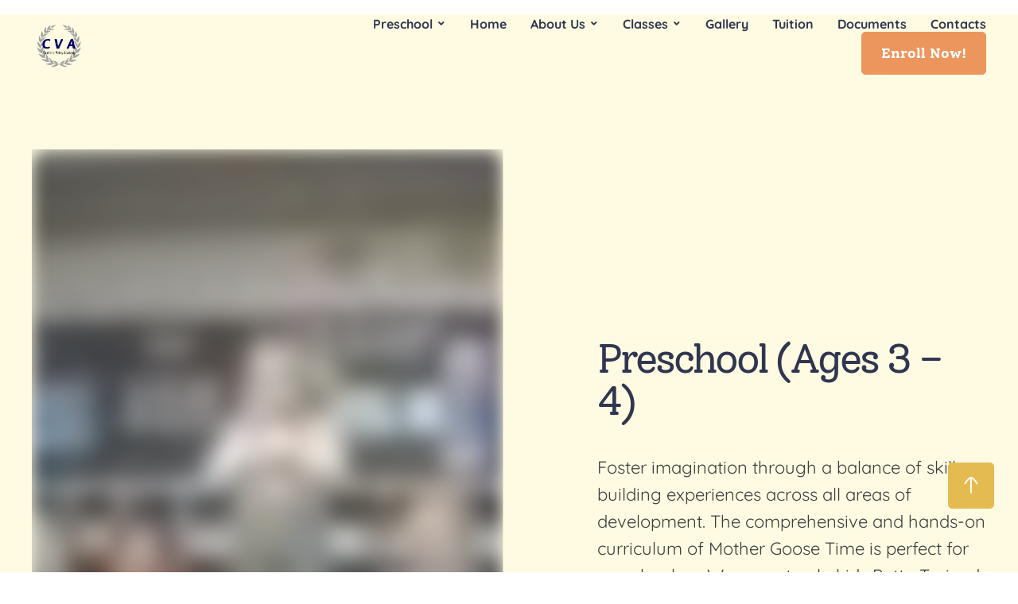

--- FILE ---
content_type: text/html; charset=UTF-8
request_url: https://childrensvalleypdx.com/class/preschool-ages-3-4/
body_size: 20762
content:
<!doctype html><html lang="en-US"><head><script data-no-optimize="1">var litespeed_docref=sessionStorage.getItem("litespeed_docref");litespeed_docref&&(Object.defineProperty(document,"referrer",{get:function(){return litespeed_docref}}),sessionStorage.removeItem("litespeed_docref"));</script> <meta charset="UTF-8" /><link data-optimized="2" rel="stylesheet" href="https://childrensvalleypdx.com/wp-content/litespeed/css/8e154f60380eaa2c71696453ac9b7569.css?ver=5a7c0" /><meta name="viewport" content="width=device-width, initial-scale=1" /><link rel="profile" href="https://gmpg.org/xfn/11" /><title>Preschool (Ages 3 &#8211; 4) &#8211; childrensvalleypdx.com</title><meta name='robots' content='max-image-preview:large' /><link rel="alternate" type="application/rss+xml" title="childrensvalleypdx.com &raquo; Feed" href="https://childrensvalleypdx.com/feed/" /><link rel="alternate" type="application/rss+xml" title="childrensvalleypdx.com &raquo; Comments Feed" href="https://childrensvalleypdx.com/comments/feed/" /><style id='classic-theme-styles-inline-css' type='text/css'>/*! This file is auto-generated */
.wp-block-button__link{color:#fff;background-color:#32373c;border-radius:9999px;box-shadow:none;text-decoration:none;padding:calc(.667em + 2px) calc(1.333em + 2px);font-size:1.125em}.wp-block-file__button{background:#32373c;color:#fff;text-decoration:none}</style><style id='global-styles-inline-css' type='text/css'>body{--wp--preset--color--black: #000000;--wp--preset--color--cyan-bluish-gray: #abb8c3;--wp--preset--color--white: #ffffff;--wp--preset--color--pale-pink: #f78da7;--wp--preset--color--vivid-red: #cf2e2e;--wp--preset--color--luminous-vivid-orange: #ff6900;--wp--preset--color--luminous-vivid-amber: #fcb900;--wp--preset--color--light-green-cyan: #7bdcb5;--wp--preset--color--vivid-green-cyan: #00d084;--wp--preset--color--pale-cyan-blue: #8ed1fc;--wp--preset--color--vivid-cyan-blue: #0693e3;--wp--preset--color--vivid-purple: #9b51e0;--wp--preset--color--cmsmasters-colors-text: var(--cmsmasters-colors-text);--wp--preset--color--cmsmasters-colors-link: var(--cmsmasters-colors-link);--wp--preset--color--cmsmasters-colors-hover: var(--cmsmasters-colors-hover);--wp--preset--color--cmsmasters-colors-heading: var(--cmsmasters-colors-heading);--wp--preset--color--cmsmasters-colors-bg: var(--cmsmasters-colors-bg);--wp--preset--color--cmsmasters-colors-alternate: var(--cmsmasters-colors-alternate);--wp--preset--color--cmsmasters-colors-bd: var(--cmsmasters-colors-bd);--wp--preset--gradient--vivid-cyan-blue-to-vivid-purple: linear-gradient(135deg,rgba(6,147,227,1) 0%,rgb(155,81,224) 100%);--wp--preset--gradient--light-green-cyan-to-vivid-green-cyan: linear-gradient(135deg,rgb(122,220,180) 0%,rgb(0,208,130) 100%);--wp--preset--gradient--luminous-vivid-amber-to-luminous-vivid-orange: linear-gradient(135deg,rgba(252,185,0,1) 0%,rgba(255,105,0,1) 100%);--wp--preset--gradient--luminous-vivid-orange-to-vivid-red: linear-gradient(135deg,rgba(255,105,0,1) 0%,rgb(207,46,46) 100%);--wp--preset--gradient--very-light-gray-to-cyan-bluish-gray: linear-gradient(135deg,rgb(238,238,238) 0%,rgb(169,184,195) 100%);--wp--preset--gradient--cool-to-warm-spectrum: linear-gradient(135deg,rgb(74,234,220) 0%,rgb(151,120,209) 20%,rgb(207,42,186) 40%,rgb(238,44,130) 60%,rgb(251,105,98) 80%,rgb(254,248,76) 100%);--wp--preset--gradient--blush-light-purple: linear-gradient(135deg,rgb(255,206,236) 0%,rgb(152,150,240) 100%);--wp--preset--gradient--blush-bordeaux: linear-gradient(135deg,rgb(254,205,165) 0%,rgb(254,45,45) 50%,rgb(107,0,62) 100%);--wp--preset--gradient--luminous-dusk: linear-gradient(135deg,rgb(255,203,112) 0%,rgb(199,81,192) 50%,rgb(65,88,208) 100%);--wp--preset--gradient--pale-ocean: linear-gradient(135deg,rgb(255,245,203) 0%,rgb(182,227,212) 50%,rgb(51,167,181) 100%);--wp--preset--gradient--electric-grass: linear-gradient(135deg,rgb(202,248,128) 0%,rgb(113,206,126) 100%);--wp--preset--gradient--midnight: linear-gradient(135deg,rgb(2,3,129) 0%,rgb(40,116,252) 100%);--wp--preset--font-size--small: 13px;--wp--preset--font-size--medium: 20px;--wp--preset--font-size--large: 36px;--wp--preset--font-size--x-large: 42px;--wp--preset--spacing--20: 0.44rem;--wp--preset--spacing--30: 0.67rem;--wp--preset--spacing--40: 1rem;--wp--preset--spacing--50: 1.5rem;--wp--preset--spacing--60: 2.25rem;--wp--preset--spacing--70: 3.38rem;--wp--preset--spacing--80: 5.06rem;--wp--preset--shadow--natural: 6px 6px 9px rgba(0, 0, 0, 0.2);--wp--preset--shadow--deep: 12px 12px 50px rgba(0, 0, 0, 0.4);--wp--preset--shadow--sharp: 6px 6px 0px rgba(0, 0, 0, 0.2);--wp--preset--shadow--outlined: 6px 6px 0px -3px rgba(255, 255, 255, 1), 6px 6px rgba(0, 0, 0, 1);--wp--preset--shadow--crisp: 6px 6px 0px rgba(0, 0, 0, 1);}:where(.is-layout-flex){gap: 0.5em;}:where(.is-layout-grid){gap: 0.5em;}body .is-layout-flex{display: flex;}body .is-layout-flex{flex-wrap: wrap;align-items: center;}body .is-layout-flex > *{margin: 0;}body .is-layout-grid{display: grid;}body .is-layout-grid > *{margin: 0;}:where(.wp-block-columns.is-layout-flex){gap: 2em;}:where(.wp-block-columns.is-layout-grid){gap: 2em;}:where(.wp-block-post-template.is-layout-flex){gap: 1.25em;}:where(.wp-block-post-template.is-layout-grid){gap: 1.25em;}.has-black-color{color: var(--wp--preset--color--black) !important;}.has-cyan-bluish-gray-color{color: var(--wp--preset--color--cyan-bluish-gray) !important;}.has-white-color{color: var(--wp--preset--color--white) !important;}.has-pale-pink-color{color: var(--wp--preset--color--pale-pink) !important;}.has-vivid-red-color{color: var(--wp--preset--color--vivid-red) !important;}.has-luminous-vivid-orange-color{color: var(--wp--preset--color--luminous-vivid-orange) !important;}.has-luminous-vivid-amber-color{color: var(--wp--preset--color--luminous-vivid-amber) !important;}.has-light-green-cyan-color{color: var(--wp--preset--color--light-green-cyan) !important;}.has-vivid-green-cyan-color{color: var(--wp--preset--color--vivid-green-cyan) !important;}.has-pale-cyan-blue-color{color: var(--wp--preset--color--pale-cyan-blue) !important;}.has-vivid-cyan-blue-color{color: var(--wp--preset--color--vivid-cyan-blue) !important;}.has-vivid-purple-color{color: var(--wp--preset--color--vivid-purple) !important;}.has-black-background-color{background-color: var(--wp--preset--color--black) !important;}.has-cyan-bluish-gray-background-color{background-color: var(--wp--preset--color--cyan-bluish-gray) !important;}.has-white-background-color{background-color: var(--wp--preset--color--white) !important;}.has-pale-pink-background-color{background-color: var(--wp--preset--color--pale-pink) !important;}.has-vivid-red-background-color{background-color: var(--wp--preset--color--vivid-red) !important;}.has-luminous-vivid-orange-background-color{background-color: var(--wp--preset--color--luminous-vivid-orange) !important;}.has-luminous-vivid-amber-background-color{background-color: var(--wp--preset--color--luminous-vivid-amber) !important;}.has-light-green-cyan-background-color{background-color: var(--wp--preset--color--light-green-cyan) !important;}.has-vivid-green-cyan-background-color{background-color: var(--wp--preset--color--vivid-green-cyan) !important;}.has-pale-cyan-blue-background-color{background-color: var(--wp--preset--color--pale-cyan-blue) !important;}.has-vivid-cyan-blue-background-color{background-color: var(--wp--preset--color--vivid-cyan-blue) !important;}.has-vivid-purple-background-color{background-color: var(--wp--preset--color--vivid-purple) !important;}.has-black-border-color{border-color: var(--wp--preset--color--black) !important;}.has-cyan-bluish-gray-border-color{border-color: var(--wp--preset--color--cyan-bluish-gray) !important;}.has-white-border-color{border-color: var(--wp--preset--color--white) !important;}.has-pale-pink-border-color{border-color: var(--wp--preset--color--pale-pink) !important;}.has-vivid-red-border-color{border-color: var(--wp--preset--color--vivid-red) !important;}.has-luminous-vivid-orange-border-color{border-color: var(--wp--preset--color--luminous-vivid-orange) !important;}.has-luminous-vivid-amber-border-color{border-color: var(--wp--preset--color--luminous-vivid-amber) !important;}.has-light-green-cyan-border-color{border-color: var(--wp--preset--color--light-green-cyan) !important;}.has-vivid-green-cyan-border-color{border-color: var(--wp--preset--color--vivid-green-cyan) !important;}.has-pale-cyan-blue-border-color{border-color: var(--wp--preset--color--pale-cyan-blue) !important;}.has-vivid-cyan-blue-border-color{border-color: var(--wp--preset--color--vivid-cyan-blue) !important;}.has-vivid-purple-border-color{border-color: var(--wp--preset--color--vivid-purple) !important;}.has-vivid-cyan-blue-to-vivid-purple-gradient-background{background: var(--wp--preset--gradient--vivid-cyan-blue-to-vivid-purple) !important;}.has-light-green-cyan-to-vivid-green-cyan-gradient-background{background: var(--wp--preset--gradient--light-green-cyan-to-vivid-green-cyan) !important;}.has-luminous-vivid-amber-to-luminous-vivid-orange-gradient-background{background: var(--wp--preset--gradient--luminous-vivid-amber-to-luminous-vivid-orange) !important;}.has-luminous-vivid-orange-to-vivid-red-gradient-background{background: var(--wp--preset--gradient--luminous-vivid-orange-to-vivid-red) !important;}.has-very-light-gray-to-cyan-bluish-gray-gradient-background{background: var(--wp--preset--gradient--very-light-gray-to-cyan-bluish-gray) !important;}.has-cool-to-warm-spectrum-gradient-background{background: var(--wp--preset--gradient--cool-to-warm-spectrum) !important;}.has-blush-light-purple-gradient-background{background: var(--wp--preset--gradient--blush-light-purple) !important;}.has-blush-bordeaux-gradient-background{background: var(--wp--preset--gradient--blush-bordeaux) !important;}.has-luminous-dusk-gradient-background{background: var(--wp--preset--gradient--luminous-dusk) !important;}.has-pale-ocean-gradient-background{background: var(--wp--preset--gradient--pale-ocean) !important;}.has-electric-grass-gradient-background{background: var(--wp--preset--gradient--electric-grass) !important;}.has-midnight-gradient-background{background: var(--wp--preset--gradient--midnight) !important;}.has-small-font-size{font-size: var(--wp--preset--font-size--small) !important;}.has-medium-font-size{font-size: var(--wp--preset--font-size--medium) !important;}.has-large-font-size{font-size: var(--wp--preset--font-size--large) !important;}.has-x-large-font-size{font-size: var(--wp--preset--font-size--x-large) !important;}
.wp-block-navigation a:where(:not(.wp-element-button)){color: inherit;}
:where(.wp-block-post-template.is-layout-flex){gap: 1.25em;}:where(.wp-block-post-template.is-layout-grid){gap: 1.25em;}
:where(.wp-block-columns.is-layout-flex){gap: 2em;}:where(.wp-block-columns.is-layout-grid){gap: 2em;}
.wp-block-pullquote{font-size: 1.5em;line-height: 1.6;}</style><style id='play-time-gutenberg-inline-css' type='text/css'>.has-cmsmasters-colors-text-color {
				color: var(--cmsmasters-colors-text) !important;
			}

			.has-cmsmasters-colors-text-background-color {
				background-color: var(--cmsmasters-colors-text) !important;
			}
			
			.has-cmsmasters-colors-link-color {
				color: var(--cmsmasters-colors-link) !important;
			}

			.has-cmsmasters-colors-link-background-color {
				background-color: var(--cmsmasters-colors-link) !important;
			}
			
			.has-cmsmasters-colors-hover-color {
				color: var(--cmsmasters-colors-hover) !important;
			}

			.has-cmsmasters-colors-hover-background-color {
				background-color: var(--cmsmasters-colors-hover) !important;
			}
			
			.has-cmsmasters-colors-heading-color {
				color: var(--cmsmasters-colors-heading) !important;
			}

			.has-cmsmasters-colors-heading-background-color {
				background-color: var(--cmsmasters-colors-heading) !important;
			}
			
			.has-cmsmasters-colors-bg-color {
				color: var(--cmsmasters-colors-bg) !important;
			}

			.has-cmsmasters-colors-bg-background-color {
				background-color: var(--cmsmasters-colors-bg) !important;
			}
			
			.has-cmsmasters-colors-alternate-color {
				color: var(--cmsmasters-colors-alternate) !important;
			}

			.has-cmsmasters-colors-alternate-background-color {
				background-color: var(--cmsmasters-colors-alternate) !important;
			}
			
			.has-cmsmasters-colors-bd-color {
				color: var(--cmsmasters-colors-bd) !important;
			}

			.has-cmsmasters-colors-bd-background-color {
				background-color: var(--cmsmasters-colors-bd) !important;
			}</style> <script type="litespeed/javascript" data-src="https://childrensvalleypdx.com/wp-includes/js/jquery/jquery.min.js" id="jquery-core-js"></script> <link rel="https://api.w.org/" href="https://childrensvalleypdx.com/wp-json/" /><link rel="alternate" type="application/json" href="https://childrensvalleypdx.com/wp-json/wp/v2/class/40062" /><link rel="EditURI" type="application/rsd+xml" title="RSD" href="https://childrensvalleypdx.com/xmlrpc.php?rsd" /><meta name="generator" content="WordPress 6.5.7" /><link rel="canonical" href="https://childrensvalleypdx.com/class/preschool-ages-3-4/" /><link rel='shortlink' href='https://childrensvalleypdx.com/?p=40062' /><link rel="alternate" type="application/json+oembed" href="https://childrensvalleypdx.com/wp-json/oembed/1.0/embed?url=https%3A%2F%2Fchildrensvalleypdx.com%2Fclass%2Fpreschool-ages-3-4%2F" /><link rel="alternate" type="text/xml+oembed" href="https://childrensvalleypdx.com/wp-json/oembed/1.0/embed?url=https%3A%2F%2Fchildrensvalleypdx.com%2Fclass%2Fpreschool-ages-3-4%2F&#038;format=xml" /><meta name="generator" content="Elementor 3.12.2; features: e_dom_optimization, e_optimized_assets_loading, e_optimized_css_loading, a11y_improvements, additional_custom_breakpoints; settings: css_print_method-external, google_font-enabled, font_display-swap"><link rel="icon" href="https://childrensvalleypdx.com/wp-content/uploads/2023/04/cropped-favicon-32x32.png" sizes="32x32" /><link rel="icon" href="https://childrensvalleypdx.com/wp-content/uploads/2023/04/cropped-favicon-192x192.png" sizes="192x192" /><link rel="apple-touch-icon" href="https://childrensvalleypdx.com/wp-content/uploads/2023/04/cropped-favicon-180x180.png" /><meta name="msapplication-TileImage" content="https://childrensvalleypdx.com/wp-content/uploads/2023/04/cropped-favicon-270x270.png" /><style type="text/css" id="wp-custom-css">#cmsmasters-slider-2ae63da{
	  border-radius: 20px;
    overflow: hidden;
}

.elementor-element-073acbf{
	pointer-events: none
}

.textabout {
	max-width: 50%;
	margin: 0 auto;
}

.elementor-30349 .elementor-element.elementor-element-89044c9 iframe{
	border-radius: 20px 0px 0px 20px;
}

.elementor-element-6f4fe68 img{
	border-radius: 100px;
}

caption{
	display: none
}

.tablepress .column-1{
	color: #EC965D;
	padding: 25px 40px 25px 40px;
	text-align: center
}

.tablepress .column-2{
	padding: 25px 40px 25px 40px;
	border-left: 2px solid #fff!important;
	border-right: 0px!important;
}

table>tr:last-child td, table>tr:last-child th, table tbody:last-child tr:last-child td, table tbody:last-child tr:last-child th{
	border-bottom: 0px!important
}

.tablepress .row-3,
.tablepress .row-5,
.tablepress .row-7,
.tablepress .row-9,
.tablepress .row-11,
.tablepress .row-13,
.tablepress .row-15,
.tablepress .row-17,
.tablepress .row-19{
	background: #F9EDE5;
}

#tablepress-1,
#tablepress-2{
	border-radius: 20px;
	overflow: hidden;
	border: 1px solid #fff;
}

table thead td:first-child, table thead th:first-child,
.tablepress>:where(thead,tfoot)>*>th{
	background: #F9EDE5;
	font-weight: 400;
	font-size: 20px;
	color: #EC965D;
	padding: 20px
}

@media screen and (max-width: 600px){
	.tablepress .column-1{
	color: #EC965D;
	padding: 20px;
	text-align: center;
		font-size: 14px;
}

.tablepress .column-2{
	padding: 20px;
	border-left: 2px solid #fff!important;
	font-size: 14px;
}
	table thead td:first-child, table thead th:first-child,
.tablepress>:where(thead,tfoot)>*>th{
	background: #F9EDE5;
	font-weight: 400;
	font-size: 16px!important;
	color: #EC965D;
	padding: 20px
}
}

.tablepress>*+tbody>*>*, .tablepress>tbody>*~*>*, .tablepress>tfoot>*>* {
    border-top: 0px!important;
}

.elementor-207 .elementor-element.elementor-element-394447e5.elementor-column>.elementor-widget-wrap {
    justify-content: center !important;
}</style><style id="wpforms-css-vars-root">:root {
					--wpforms-field-border-radius: 3px;
--wpforms-field-background-color: #ffffff;
--wpforms-field-border-color: rgba( 0, 0, 0, 0.25 );
--wpforms-field-text-color: rgba( 0, 0, 0, 0.7 );
--wpforms-label-color: rgba( 0, 0, 0, 0.85 );
--wpforms-label-sublabel-color: rgba( 0, 0, 0, 0.55 );
--wpforms-label-error-color: #d63637;
--wpforms-button-border-radius: 3px;
--wpforms-button-background-color: #066aab;
--wpforms-button-text-color: #ffffff;
--wpforms-field-size-input-height: 43px;
--wpforms-field-size-input-spacing: 15px;
--wpforms-field-size-font-size: 16px;
--wpforms-field-size-line-height: 19px;
--wpforms-field-size-padding-h: 14px;
--wpforms-field-size-checkbox-size: 16px;
--wpforms-field-size-sublabel-spacing: 5px;
--wpforms-field-size-icon-size: 1;
--wpforms-label-size-font-size: 16px;
--wpforms-label-size-line-height: 19px;
--wpforms-label-size-sublabel-font-size: 14px;
--wpforms-label-size-sublabel-line-height: 17px;
--wpforms-button-size-font-size: 17px;
--wpforms-button-size-height: 41px;
--wpforms-button-size-padding-h: 15px;
--wpforms-button-size-margin-top: 10px;

				}</style></head><body id="cmsmasters_body" class="class-template-default single single-class postid-40062 wp-embed-responsive cmsmasters-content-layout-fullwidth elementor-default elementor-kit-26 elementor-page-165"><div data-elementor-type="cmsmasters_header" data-elementor-id="188" class="elementor elementor-188 cmsmasters-location-cmsmasters_header"><div class="elementor-inner"><div class="elementor-section-wrap"><section class="elementor-section elementor-top-section elementor-element elementor-element-30a497cf elementor-section-full_width elementor-section-content-middle elementor-section-height-min-height elementor-section-height-default elementor-section-items-middle cmsmasters-block-default" data-id="30a497cf" data-element_type="section" id="cmsmasters-scroll-top"><div class="elementor-container elementor-column-gap-wide"><div class="elementor-column elementor-col-33 elementor-top-column elementor-element elementor-element-37fc56e7" data-id="37fc56e7" data-element_type="column"><div class="elementor-widget-wrap elementor-element-populated"><div class="elementor-element elementor-element-6f88401a cmsmasters-logo-mobile-alignment-left cmsmasters-logo-type-image cmsmasters-block-default cmsmasters-sticky-default elementor-widget elementor-widget-cmsmasters-site-logo" data-id="6f88401a" data-element_type="widget" data-widget_type="cmsmasters-site-logo.default"><div class="elementor-widget-container"><div class="elementor-widget-cmsmasters-site-logo__container"><div class="elementor-widget-cmsmasters-site-logo__image-container"><a href="https://childrensvalleypdx.com" class="elementor-widget-cmsmasters-site-logo__link" rel="nofollow"><img data-lazyloaded="1" src="[data-uri]" width="940" height="788" data-src="https://childrensvalleypdx.com/wp-content/uploads/2023/04/Colorful-Minimalist-Happy-Birthday-Facebook-Post-1.png" alt="childrensvalleypdx.com" title="childrensvalleypdx.com" class="cmsmasters-lazyload-disabled elementor-widget-cmsmasters-site-logo__img"/></a></div></div></div></div></div></div><div class="elementor-column elementor-col-66 elementor-top-column elementor-element elementor-element-42c97552" data-id="42c97552" data-element_type="column"><div class="elementor-widget-wrap elementor-element-populated"><div class="elementor-element elementor-element-79680814 elementor-widget__width-initial elementor-hidden-tablet elementor-hidden-mobile cmsmasters-icon-position-right cmsmasters-dropdown-breakpoints-tablet cmsmasters-toggle-view-stacked cmsmasters-toggle-shape-square cmsmasters-pointer-none cmsmasters-block-default cmsmasters-sticky-default elementor-widget elementor-widget-cmsmasters-nav-menu" data-id="79680814" data-element_type="widget" data-settings="{&quot;layout&quot;:&quot;horizontal&quot;,&quot;dropdown_breakpoints&quot;:&quot;tablet&quot;,&quot;dropdown_horizontal_distance&quot;:{&quot;unit&quot;:&quot;px&quot;,&quot;size&quot;:&quot;&quot;,&quot;sizes&quot;:[]}}" data-widget_type="cmsmasters-nav-menu.default"><div class="elementor-widget-container"><nav class="elementor-widget-cmsmasters-nav-menu__main elementor-widget-cmsmasters-nav-menu__container cmsmasters-layout-horizontal"><ul id="menu-1-79680814" class="elementor-widget-cmsmasters-nav-menu__container-inner"><li id="menu-item-40414" class="menu-item menu-item-type-post_type menu-item-object-page menu-item-has-children menu-item-40414"><a href="https://childrensvalleypdx.com/preschool/" class="elementor-widget-cmsmasters-nav-menu__dropdown-item elementor-widget-cmsmasters-nav-menu__item-link-top"><span class="elementor-widget-cmsmasters-nav-menu__item-text-wrap"><span class="elementor-widget-cmsmasters-nav-menu__item-text">Preschool</span><span class="elementor-widget-cmsmasters-nav-menu__arrow"><span class="cmsmasters-wrap-icon"><i class="fas fa-angle-down"></i></span></span></span><span class="cmsmasters-animation"></span></a><ul class="sub-menu elementor-widget-cmsmasters-nav-menu__dropdown-submenu"><li id="menu-item-40437" class="menu-item menu-item-type-custom menu-item-object-custom menu-item-40437"><a href="/preschool#information" class="elementor-widget-cmsmasters-nav-menu__dropdown-item sub elementor-widget-cmsmasters-nav-menu__item-anchor elementor-widget-cmsmasters-nav-menu__item-link-sub"><span class="elementor-widget-cmsmasters-nav-menu__item-text-wrap"><span class="elementor-widget-cmsmasters-nav-menu__item-text">Information</span><span class="elementor-widget-cmsmasters-nav-menu__arrow"></span></span><span class="cmsmasters-animation"></span></a></li><li id="menu-item-40438" class="menu-item menu-item-type-custom menu-item-object-custom menu-item-40438"><a href="/preschool#supplies" class="elementor-widget-cmsmasters-nav-menu__dropdown-item sub elementor-widget-cmsmasters-nav-menu__item-anchor elementor-widget-cmsmasters-nav-menu__item-link-sub"><span class="elementor-widget-cmsmasters-nav-menu__item-text-wrap"><span class="elementor-widget-cmsmasters-nav-menu__item-text">Supplies</span><span class="elementor-widget-cmsmasters-nav-menu__arrow"></span></span><span class="cmsmasters-animation"></span></a></li><li id="menu-item-40439" class="menu-item menu-item-type-custom menu-item-object-custom menu-item-40439"><a href="/preschool#schedule" class="elementor-widget-cmsmasters-nav-menu__dropdown-item sub elementor-widget-cmsmasters-nav-menu__item-anchor elementor-widget-cmsmasters-nav-menu__item-link-sub"><span class="elementor-widget-cmsmasters-nav-menu__item-text-wrap"><span class="elementor-widget-cmsmasters-nav-menu__item-text">Schedule</span><span class="elementor-widget-cmsmasters-nav-menu__arrow"></span></span><span class="cmsmasters-animation"></span></a></li><li id="menu-item-40440" class="menu-item menu-item-type-custom menu-item-object-custom menu-item-40440"><a href="https://childrensvalleypdx.com/preschool#documents" class="elementor-widget-cmsmasters-nav-menu__dropdown-item sub elementor-widget-cmsmasters-nav-menu__item-anchor elementor-widget-cmsmasters-nav-menu__item-link-sub"><span class="elementor-widget-cmsmasters-nav-menu__item-text-wrap"><span class="elementor-widget-cmsmasters-nav-menu__item-text">Documents</span><span class="elementor-widget-cmsmasters-nav-menu__arrow"></span></span><span class="cmsmasters-animation"></span></a></li></ul></li><li id="menu-item-38763" class="menu-item menu-item-type-post_type menu-item-object-page menu-item-home menu-item-38763"><a href="https://childrensvalleypdx.com/" class="elementor-widget-cmsmasters-nav-menu__dropdown-item elementor-widget-cmsmasters-nav-menu__item-link-top"><span class="elementor-widget-cmsmasters-nav-menu__item-text-wrap"><span class="elementor-widget-cmsmasters-nav-menu__item-text">Home</span><span class="elementor-widget-cmsmasters-nav-menu__arrow"><span class="cmsmasters-wrap-icon"><i class="fas fa-angle-down"></i></span></span></span><span class="cmsmasters-animation"></span></a></li><li id="menu-item-35104" class="menu-item menu-item-type-post_type menu-item-object-page menu-item-has-children menu-item-35104"><a href="https://childrensvalleypdx.com/about-us/" class="elementor-widget-cmsmasters-nav-menu__dropdown-item elementor-widget-cmsmasters-nav-menu__item-link-top"><span class="elementor-widget-cmsmasters-nav-menu__item-text-wrap"><span class="elementor-widget-cmsmasters-nav-menu__item-text">About Us</span><span class="elementor-widget-cmsmasters-nav-menu__arrow"><span class="cmsmasters-wrap-icon"><i class="fas fa-angle-down"></i></span></span></span><span class="cmsmasters-animation"></span></a><ul class="sub-menu elementor-widget-cmsmasters-nav-menu__dropdown-submenu"><li id="menu-item-40168" class="menu-item menu-item-type-post_type menu-item-object-page menu-item-40168"><a href="https://childrensvalleypdx.com/our-mission/" class="elementor-widget-cmsmasters-nav-menu__dropdown-item sub elementor-widget-cmsmasters-nav-menu__item-link-sub"><span class="elementor-widget-cmsmasters-nav-menu__item-text-wrap"><span class="elementor-widget-cmsmasters-nav-menu__item-text">Our Mission</span><span class="elementor-widget-cmsmasters-nav-menu__arrow"></span></span><span class="cmsmasters-animation"></span></a></li><li id="menu-item-40169" class="menu-item menu-item-type-post_type menu-item-object-page menu-item-40169"><a href="https://childrensvalleypdx.com/teachers-page/" class="elementor-widget-cmsmasters-nav-menu__dropdown-item sub elementor-widget-cmsmasters-nav-menu__item-link-sub"><span class="elementor-widget-cmsmasters-nav-menu__item-text-wrap"><span class="elementor-widget-cmsmasters-nav-menu__item-text">Our Staff</span><span class="elementor-widget-cmsmasters-nav-menu__arrow"></span></span><span class="cmsmasters-animation"></span></a></li></ul></li><li id="menu-item-40173" class="menu-item menu-item-type-post_type menu-item-object-page menu-item-has-children menu-item-40173"><a href="https://childrensvalleypdx.com/classes-page/" class="elementor-widget-cmsmasters-nav-menu__dropdown-item elementor-widget-cmsmasters-nav-menu__item-link-top"><span class="elementor-widget-cmsmasters-nav-menu__item-text-wrap"><span class="elementor-widget-cmsmasters-nav-menu__item-text">Classes</span><span class="elementor-widget-cmsmasters-nav-menu__arrow"><span class="cmsmasters-wrap-icon"><i class="fas fa-angle-down"></i></span></span></span><span class="cmsmasters-animation"></span></a><ul class="sub-menu elementor-widget-cmsmasters-nav-menu__dropdown-submenu"><li id="menu-item-40172" class="menu-item menu-item-type-post_type menu-item-object-page menu-item-40172"><a href="https://childrensvalleypdx.com/school-supply/" class="elementor-widget-cmsmasters-nav-menu__dropdown-item sub elementor-widget-cmsmasters-nav-menu__item-link-sub"><span class="elementor-widget-cmsmasters-nav-menu__item-text-wrap"><span class="elementor-widget-cmsmasters-nav-menu__item-text">School Supply</span><span class="elementor-widget-cmsmasters-nav-menu__arrow"></span></span><span class="cmsmasters-animation"></span></a></li><li id="menu-item-40171" class="menu-item menu-item-type-post_type menu-item-object-page menu-item-40171"><a href="https://childrensvalleypdx.com/daily-schedule/" class="elementor-widget-cmsmasters-nav-menu__dropdown-item sub elementor-widget-cmsmasters-nav-menu__item-link-sub"><span class="elementor-widget-cmsmasters-nav-menu__item-text-wrap"><span class="elementor-widget-cmsmasters-nav-menu__item-text">School news</span><span class="elementor-widget-cmsmasters-nav-menu__arrow"></span></span><span class="cmsmasters-animation"></span></a></li><li id="menu-item-40170" class="menu-item menu-item-type-post_type menu-item-object-page menu-item-40170"><a href="https://childrensvalleypdx.com/calendar-2022-2023/" class="elementor-widget-cmsmasters-nav-menu__dropdown-item sub elementor-widget-cmsmasters-nav-menu__item-link-sub"><span class="elementor-widget-cmsmasters-nav-menu__item-text-wrap"><span class="elementor-widget-cmsmasters-nav-menu__item-text">Calendar 2025-2026</span><span class="elementor-widget-cmsmasters-nav-menu__arrow"></span></span><span class="cmsmasters-animation"></span></a></li></ul></li><li id="menu-item-40177" class="menu-item menu-item-type-post_type menu-item-object-page menu-item-40177"><a href="https://childrensvalleypdx.com/gallery/" class="elementor-widget-cmsmasters-nav-menu__dropdown-item elementor-widget-cmsmasters-nav-menu__item-link-top"><span class="elementor-widget-cmsmasters-nav-menu__item-text-wrap"><span class="elementor-widget-cmsmasters-nav-menu__item-text">Gallery</span><span class="elementor-widget-cmsmasters-nav-menu__arrow"><span class="cmsmasters-wrap-icon"><i class="fas fa-angle-down"></i></span></span></span><span class="cmsmasters-animation"></span></a></li><li id="menu-item-40174" class="menu-item menu-item-type-post_type menu-item-object-page menu-item-40174"><a href="https://childrensvalleypdx.com/tuition/" class="elementor-widget-cmsmasters-nav-menu__dropdown-item elementor-widget-cmsmasters-nav-menu__item-link-top"><span class="elementor-widget-cmsmasters-nav-menu__item-text-wrap"><span class="elementor-widget-cmsmasters-nav-menu__item-text">Tuition</span><span class="elementor-widget-cmsmasters-nav-menu__arrow"><span class="cmsmasters-wrap-icon"><i class="fas fa-angle-down"></i></span></span></span><span class="cmsmasters-animation"></span></a></li><li id="menu-item-40389" class="menu-item menu-item-type-post_type menu-item-object-page menu-item-40389"><a href="https://childrensvalleypdx.com/documents/" class="elementor-widget-cmsmasters-nav-menu__dropdown-item elementor-widget-cmsmasters-nav-menu__item-link-top"><span class="elementor-widget-cmsmasters-nav-menu__item-text-wrap"><span class="elementor-widget-cmsmasters-nav-menu__item-text">Documents</span><span class="elementor-widget-cmsmasters-nav-menu__arrow"><span class="cmsmasters-wrap-icon"><i class="fas fa-angle-down"></i></span></span></span><span class="cmsmasters-animation"></span></a></li><li id="menu-item-35105" class="menu-item menu-item-type-post_type menu-item-object-page menu-item-35105"><a href="https://childrensvalleypdx.com/contacts/" class="elementor-widget-cmsmasters-nav-menu__dropdown-item elementor-widget-cmsmasters-nav-menu__item-link-top"><span class="elementor-widget-cmsmasters-nav-menu__item-text-wrap"><span class="elementor-widget-cmsmasters-nav-menu__item-text">Contacts</span><span class="elementor-widget-cmsmasters-nav-menu__arrow"><span class="cmsmasters-wrap-icon"><i class="fas fa-angle-down"></i></span></span></span><span class="cmsmasters-animation"></span></a></li></ul></nav><div class="elementor-widget-cmsmasters-nav-menu__toggle-container cmsmasters-layout-horizontal cmsmasters-menu-dropdown-type-"><div class="elementor-widget-cmsmasters-nav-menu__toggle cmsmasters-icon-align-"><span class="cmsmasters-toggle-icon"><i class="eicon-menu-bar"></i></span><span class="cmsmasters-toggle-icon-active"><i class="eicon-close"></i></span></div></div><nav class="elementor-widget-cmsmasters-nav-menu__dropdown elementor-widget-cmsmasters-nav-menu__container cmsmasters-layout-horizontal cmsmasters-menu-dropdown-type- cmsmasters-arrow-animation-"><ul id="cmsmasters_menu-4-79680814" class="elementor-widget-cmsmasters-nav-menu__container-inner cmsmasters-nav-menu-dropdown"><li class="menu-item menu-item-type-post_type menu-item-object-page menu-item-has-children menu-item-40414"><a href="https://childrensvalleypdx.com/preschool/" class="elementor-widget-cmsmasters-nav-menu__dropdown-item"><span class="elementor-widget-cmsmasters-nav-menu__item-text-wrap"><span class="elementor-widget-cmsmasters-nav-menu__item-text">Preschool</span></span></a><ul class="sub-menu"><li class="menu-item menu-item-type-custom menu-item-object-custom menu-item-40437"><a href="/preschool#information" class="elementor-widget-cmsmasters-nav-menu__dropdown-item sub"><span class="elementor-widget-cmsmasters-nav-menu__item-text-wrap"><span class="elementor-widget-cmsmasters-nav-menu__item-text">Information</span></span></a></li><li class="menu-item menu-item-type-custom menu-item-object-custom menu-item-40438"><a href="/preschool#supplies" class="elementor-widget-cmsmasters-nav-menu__dropdown-item sub"><span class="elementor-widget-cmsmasters-nav-menu__item-text-wrap"><span class="elementor-widget-cmsmasters-nav-menu__item-text">Supplies</span></span></a></li><li class="menu-item menu-item-type-custom menu-item-object-custom menu-item-40439"><a href="/preschool#schedule" class="elementor-widget-cmsmasters-nav-menu__dropdown-item sub"><span class="elementor-widget-cmsmasters-nav-menu__item-text-wrap"><span class="elementor-widget-cmsmasters-nav-menu__item-text">Schedule</span></span></a></li><li class="menu-item menu-item-type-custom menu-item-object-custom menu-item-40440"><a href="https://childrensvalleypdx.com/preschool#documents" class="elementor-widget-cmsmasters-nav-menu__dropdown-item sub"><span class="elementor-widget-cmsmasters-nav-menu__item-text-wrap"><span class="elementor-widget-cmsmasters-nav-menu__item-text">Documents</span></span></a></li></ul></li><li class="menu-item menu-item-type-post_type menu-item-object-page menu-item-home menu-item-38763"><a href="https://childrensvalleypdx.com/" class="elementor-widget-cmsmasters-nav-menu__dropdown-item"><span class="elementor-widget-cmsmasters-nav-menu__item-text-wrap"><span class="elementor-widget-cmsmasters-nav-menu__item-text">Home</span></span></a></li><li class="menu-item menu-item-type-post_type menu-item-object-page menu-item-has-children menu-item-35104"><a href="https://childrensvalleypdx.com/about-us/" class="elementor-widget-cmsmasters-nav-menu__dropdown-item"><span class="elementor-widget-cmsmasters-nav-menu__item-text-wrap"><span class="elementor-widget-cmsmasters-nav-menu__item-text">About Us</span></span></a><ul class="sub-menu"><li class="menu-item menu-item-type-post_type menu-item-object-page menu-item-40168"><a href="https://childrensvalleypdx.com/our-mission/" class="elementor-widget-cmsmasters-nav-menu__dropdown-item sub"><span class="elementor-widget-cmsmasters-nav-menu__item-text-wrap"><span class="elementor-widget-cmsmasters-nav-menu__item-text">Our Mission</span></span></a></li><li class="menu-item menu-item-type-post_type menu-item-object-page menu-item-40169"><a href="https://childrensvalleypdx.com/teachers-page/" class="elementor-widget-cmsmasters-nav-menu__dropdown-item sub"><span class="elementor-widget-cmsmasters-nav-menu__item-text-wrap"><span class="elementor-widget-cmsmasters-nav-menu__item-text">Our Staff</span></span></a></li></ul></li><li class="menu-item menu-item-type-post_type menu-item-object-page menu-item-has-children menu-item-40173"><a href="https://childrensvalleypdx.com/classes-page/" class="elementor-widget-cmsmasters-nav-menu__dropdown-item"><span class="elementor-widget-cmsmasters-nav-menu__item-text-wrap"><span class="elementor-widget-cmsmasters-nav-menu__item-text">Classes</span></span></a><ul class="sub-menu"><li class="menu-item menu-item-type-post_type menu-item-object-page menu-item-40172"><a href="https://childrensvalleypdx.com/school-supply/" class="elementor-widget-cmsmasters-nav-menu__dropdown-item sub"><span class="elementor-widget-cmsmasters-nav-menu__item-text-wrap"><span class="elementor-widget-cmsmasters-nav-menu__item-text">School Supply</span></span></a></li><li class="menu-item menu-item-type-post_type menu-item-object-page menu-item-40171"><a href="https://childrensvalleypdx.com/daily-schedule/" class="elementor-widget-cmsmasters-nav-menu__dropdown-item sub"><span class="elementor-widget-cmsmasters-nav-menu__item-text-wrap"><span class="elementor-widget-cmsmasters-nav-menu__item-text">School news</span></span></a></li><li class="menu-item menu-item-type-post_type menu-item-object-page menu-item-40170"><a href="https://childrensvalleypdx.com/calendar-2022-2023/" class="elementor-widget-cmsmasters-nav-menu__dropdown-item sub"><span class="elementor-widget-cmsmasters-nav-menu__item-text-wrap"><span class="elementor-widget-cmsmasters-nav-menu__item-text">Calendar 2025-2026</span></span></a></li></ul></li><li class="menu-item menu-item-type-post_type menu-item-object-page menu-item-40177"><a href="https://childrensvalleypdx.com/gallery/" class="elementor-widget-cmsmasters-nav-menu__dropdown-item"><span class="elementor-widget-cmsmasters-nav-menu__item-text-wrap"><span class="elementor-widget-cmsmasters-nav-menu__item-text">Gallery</span></span></a></li><li class="menu-item menu-item-type-post_type menu-item-object-page menu-item-40174"><a href="https://childrensvalleypdx.com/tuition/" class="elementor-widget-cmsmasters-nav-menu__dropdown-item"><span class="elementor-widget-cmsmasters-nav-menu__item-text-wrap"><span class="elementor-widget-cmsmasters-nav-menu__item-text">Tuition</span></span></a></li><li class="menu-item menu-item-type-post_type menu-item-object-page menu-item-40389"><a href="https://childrensvalleypdx.com/documents/" class="elementor-widget-cmsmasters-nav-menu__dropdown-item"><span class="elementor-widget-cmsmasters-nav-menu__item-text-wrap"><span class="elementor-widget-cmsmasters-nav-menu__item-text">Documents</span></span></a></li><li class="menu-item menu-item-type-post_type menu-item-object-page menu-item-35105"><a href="https://childrensvalleypdx.com/contacts/" class="elementor-widget-cmsmasters-nav-menu__dropdown-item"><span class="elementor-widget-cmsmasters-nav-menu__item-text-wrap"><span class="elementor-widget-cmsmasters-nav-menu__item-text">Contacts</span></span></a></li></ul></nav></div></div><div class="elementor-element elementor-element-524333e5 elementor-widget__width-initial elementor-hidden-mobile cmsmasters-block-default cmsmasters-sticky-default elementor-widget elementor-widget-cmsmasters-button" data-id="524333e5" data-element_type="widget" data-widget_type="cmsmasters-button.default"><div class="elementor-widget-container"><div class="elementor-widget-cmsmasters-button__button-container"><div class="elementor-widget-cmsmasters-button__button-container-inner"><a href="https://childrensvalleypdx.com/enroll-now" class="cmsmasters-button-link elementor-widget-cmsmasters-button__button cmsmasters-icon-view- cmsmasters-icon-shape- cmsmasters-button-size-sm" role="button"><span class="elementor-widget-cmsmasters-button__content-wrapper cmsmasters-align-icon-"><span class="elementor-widget-cmsmasters-button__text">Enroll Now!</span></span></a></div></div></div></div><div class="elementor-element elementor-element-1e52e48d elementor-widget__width-initial elementor-hidden-widescreen elementor-hidden-desktop cmsmasters-trigger-view-framed cmsmasters-trigger-shape-square cmsmasters-trigger-border-type-default cmsmasters-block-default cmsmasters-sticky-default elementor-widget elementor-widget-cmsmasters-offcanvas" data-id="1e52e48d" data-element_type="widget" data-settings="{&quot;content_block&quot;:[{&quot;_id&quot;:&quot;5880921&quot;,&quot;nav_menu&quot;:&quot;68&quot;,&quot;content_type&quot;:&quot;navigation&quot;,&quot;title&quot;:&quot;&quot;,&quot;logo_image_source&quot;:null,&quot;logo_type&quot;:null,&quot;logo_image&quot;:null,&quot;logo_image_retina&quot;:null,&quot;logo_image_2x&quot;:null,&quot;logo_title&quot;:null,&quot;logo_link&quot;:null,&quot;logo_custom_url&quot;:null,&quot;description&quot;:null,&quot;sidebar&quot;:null,&quot;saved_section&quot;:null,&quot;template_id&quot;:null,&quot;offcanvas_item_style&quot;:&quot;&quot;,&quot;offcanvas_alignment&quot;:null,&quot;offcanvas_padding&quot;:null,&quot;content_margin_bottom&quot;:null,&quot;content_title_color&quot;:null,&quot;content_text_color&quot;:null,&quot;content_custom_bg&quot;:null,&quot;box_to_down&quot;:&quot;false&quot;},{&quot;_id&quot;:&quot;eb5ba16&quot;,&quot;content_type&quot;:&quot;section&quot;,&quot;nav_menu&quot;:null,&quot;saved_section&quot;:&quot;207&quot;,&quot;box_to_down&quot;:&quot;true&quot;,&quot;title&quot;:&quot;&quot;,&quot;logo_image_source&quot;:null,&quot;logo_type&quot;:null,&quot;logo_image&quot;:null,&quot;logo_image_retina&quot;:null,&quot;logo_image_2x&quot;:null,&quot;logo_title&quot;:null,&quot;logo_link&quot;:null,&quot;logo_custom_url&quot;:null,&quot;description&quot;:null,&quot;sidebar&quot;:null,&quot;template_id&quot;:null,&quot;offcanvas_item_style&quot;:&quot;&quot;,&quot;offcanvas_alignment&quot;:null,&quot;offcanvas_padding&quot;:null,&quot;content_margin_bottom&quot;:null,&quot;content_title_color&quot;:null,&quot;content_text_color&quot;:null,&quot;content_custom_bg&quot;:null}],&quot;canvas_position&quot;:&quot;left&quot;,&quot;animation_type&quot;:&quot;slide&quot;,&quot;overlay_close&quot;:&quot;yes&quot;,&quot;esc_close&quot;:&quot;yes&quot;}" data-widget_type="cmsmasters-offcanvas.default"><div class="elementor-widget-container"><div class="elementor-widget-cmsmasters-offcanvas__wrapper"><div class="elementor-widget-cmsmasters-offcanvas__trigger-container"><div class="elementor-widget-cmsmasters-offcanvas__trigger"><span class="elementor-widget-cmsmasters-offcanvas__trigger-icon"><i class="cmsmsdemo-icon- cmsms-demo-icon-menu"></i></span><span class="elementor-widget-cmsmasters-offcanvas__trigger-icon-active"><i class="eicon-close"></i></span></div></div><div class="elementor-widget-cmsmasters-offcanvas__content cmsmasters-offcanvas-content-1e52e48d cmsmasters-canvas-animation-type-slide cmsmasters-canvas-position-left cmsmasters-offcanvas-alignment-center"><div class="elementor-widget-cmsmasters-offcanvas__close-container cmsmasters-close-hor-align- cmsmasters-close-ver-align- cmsmasters-position-inside cmsmasters-close-view-default"><div class="elementor-widget-cmsmasters-offcanvas__close"><span class="elementor-widget-cmsmasters-offcanvas__close-icon"><i class="cmsmsdemo-icon- cmsms-demo-icon-close"></i></span></div></div><div class="elementor-widget-cmsmasters-offcanvas__body"><div class="elementor-widget-cmsmasters-offcanvas__body-container cmsmasters-block-all-down"><div class="elementor-widget-cmsmasters-offcanvas__custom-container elementor-repeater-item-5880921 cmsmasters-box-down-false"><div class="elementor-widget-cmsmasters-offcanvas__custom-container-cont"><div class="elementor-widget-cmsmasters-offcanvas__custom-container-cont-inner"><nav class="elementor-widget-cmsmasters-offcanvas__menu-container"><ul id="menu-1-1e52e48d" class="elementor-widget-cmsmasters-offcanvas__menu-inner"><li class="menu-item menu-item-type-post_type menu-item-object-page menu-item-has-children menu-item-40414"><a href="https://childrensvalleypdx.com/preschool/" class=" elementor-widget-cmsmasters-offcanvas__item elementor-widget-cmsmasters-offcanvas__main-item"><span class="elementor-widget-cmsmasters-offcanvas__item-text">Preschool</span></a><ul class="sub-menu"><li class="menu-item menu-item-type-custom menu-item-object-custom menu-item-40437"><a href="/preschool#information" class=" elementor-widget-cmsmasters-offcanvas__item-anchor elementor-widget-cmsmasters-offcanvas__item elementor-widget-cmsmasters-offcanvas__submenu-item"><span class="elementor-widget-cmsmasters-offcanvas__item-text">Information</span></a></li><li class="menu-item menu-item-type-custom menu-item-object-custom menu-item-40438"><a href="/preschool#supplies" class=" elementor-widget-cmsmasters-offcanvas__item-anchor elementor-widget-cmsmasters-offcanvas__item elementor-widget-cmsmasters-offcanvas__submenu-item"><span class="elementor-widget-cmsmasters-offcanvas__item-text">Supplies</span></a></li><li class="menu-item menu-item-type-custom menu-item-object-custom menu-item-40439"><a href="/preschool#schedule" class=" elementor-widget-cmsmasters-offcanvas__item-anchor elementor-widget-cmsmasters-offcanvas__item elementor-widget-cmsmasters-offcanvas__submenu-item"><span class="elementor-widget-cmsmasters-offcanvas__item-text">Schedule</span></a></li><li class="menu-item menu-item-type-custom menu-item-object-custom menu-item-40440"><a href="https://childrensvalleypdx.com/preschool#documents" class=" elementor-widget-cmsmasters-offcanvas__item-anchor elementor-widget-cmsmasters-offcanvas__item elementor-widget-cmsmasters-offcanvas__submenu-item"><span class="elementor-widget-cmsmasters-offcanvas__item-text">Documents</span></a></li></ul></li><li class="menu-item menu-item-type-post_type menu-item-object-page menu-item-home menu-item-38763"><a href="https://childrensvalleypdx.com/" class=" elementor-widget-cmsmasters-offcanvas__item elementor-widget-cmsmasters-offcanvas__main-item"><span class="elementor-widget-cmsmasters-offcanvas__item-text">Home</span></a></li><li class="menu-item menu-item-type-post_type menu-item-object-page menu-item-has-children menu-item-35104"><a href="https://childrensvalleypdx.com/about-us/" class=" elementor-widget-cmsmasters-offcanvas__item elementor-widget-cmsmasters-offcanvas__main-item"><span class="elementor-widget-cmsmasters-offcanvas__item-text">About Us</span></a><ul class="sub-menu"><li class="menu-item menu-item-type-post_type menu-item-object-page menu-item-40168"><a href="https://childrensvalleypdx.com/our-mission/" class=" elementor-widget-cmsmasters-offcanvas__item elementor-widget-cmsmasters-offcanvas__submenu-item"><span class="elementor-widget-cmsmasters-offcanvas__item-text">Our Mission</span></a></li><li class="menu-item menu-item-type-post_type menu-item-object-page menu-item-40169"><a href="https://childrensvalleypdx.com/teachers-page/" class=" elementor-widget-cmsmasters-offcanvas__item elementor-widget-cmsmasters-offcanvas__submenu-item"><span class="elementor-widget-cmsmasters-offcanvas__item-text">Our Staff</span></a></li></ul></li><li class="menu-item menu-item-type-post_type menu-item-object-page menu-item-has-children menu-item-40173"><a href="https://childrensvalleypdx.com/classes-page/" class=" elementor-widget-cmsmasters-offcanvas__item elementor-widget-cmsmasters-offcanvas__main-item"><span class="elementor-widget-cmsmasters-offcanvas__item-text">Classes</span></a><ul class="sub-menu"><li class="menu-item menu-item-type-post_type menu-item-object-page menu-item-40172"><a href="https://childrensvalleypdx.com/school-supply/" class=" elementor-widget-cmsmasters-offcanvas__item elementor-widget-cmsmasters-offcanvas__submenu-item"><span class="elementor-widget-cmsmasters-offcanvas__item-text">School Supply</span></a></li><li class="menu-item menu-item-type-post_type menu-item-object-page menu-item-40171"><a href="https://childrensvalleypdx.com/daily-schedule/" class=" elementor-widget-cmsmasters-offcanvas__item elementor-widget-cmsmasters-offcanvas__submenu-item"><span class="elementor-widget-cmsmasters-offcanvas__item-text">School news</span></a></li><li class="menu-item menu-item-type-post_type menu-item-object-page menu-item-40170"><a href="https://childrensvalleypdx.com/calendar-2022-2023/" class=" elementor-widget-cmsmasters-offcanvas__item elementor-widget-cmsmasters-offcanvas__submenu-item"><span class="elementor-widget-cmsmasters-offcanvas__item-text">Calendar 2025-2026</span></a></li></ul></li><li class="menu-item menu-item-type-post_type menu-item-object-page menu-item-40177"><a href="https://childrensvalleypdx.com/gallery/" class=" elementor-widget-cmsmasters-offcanvas__item elementor-widget-cmsmasters-offcanvas__main-item"><span class="elementor-widget-cmsmasters-offcanvas__item-text">Gallery</span></a></li><li class="menu-item menu-item-type-post_type menu-item-object-page menu-item-40174"><a href="https://childrensvalleypdx.com/tuition/" class=" elementor-widget-cmsmasters-offcanvas__item elementor-widget-cmsmasters-offcanvas__main-item"><span class="elementor-widget-cmsmasters-offcanvas__item-text">Tuition</span></a></li><li class="menu-item menu-item-type-post_type menu-item-object-page menu-item-40389"><a href="https://childrensvalleypdx.com/documents/" class=" elementor-widget-cmsmasters-offcanvas__item elementor-widget-cmsmasters-offcanvas__main-item"><span class="elementor-widget-cmsmasters-offcanvas__item-text">Documents</span></a></li><li class="menu-item menu-item-type-post_type menu-item-object-page menu-item-35105"><a href="https://childrensvalleypdx.com/contacts/" class=" elementor-widget-cmsmasters-offcanvas__item elementor-widget-cmsmasters-offcanvas__main-item"><span class="elementor-widget-cmsmasters-offcanvas__item-text">Contacts</span></a></li></ul></nav></div></div></div><div class="elementor-widget-cmsmasters-offcanvas__custom-container elementor-repeater-item-eb5ba16 cmsmasters-box-down-true"><div class="elementor-widget-cmsmasters-offcanvas__custom-container-cont"><div class="elementor-widget-cmsmasters-offcanvas__custom-container-cont-inner"><div data-elementor-type="section" data-elementor-id="207" class="elementor elementor-207 cmsmasters-location-cmsmasters_header"><div class="elementor-inner"><div class="elementor-section-wrap"><section class="elementor-section elementor-top-section elementor-element elementor-element-61d768c3 elementor-section-full_width elementor-section-content-middle elementor-section-height-default elementor-section-height-default cmsmasters-block-default" data-id="61d768c3" data-element_type="section"><div class="elementor-container elementor-column-gap-no"><div class="elementor-column elementor-col-100 elementor-top-column elementor-element elementor-element-394447e5" data-id="394447e5" data-element_type="column"><div class="elementor-widget-wrap elementor-element-populated"><div class="elementor-element elementor-element-235968fe elementor-widget__width-initial cmsmasters-button-align-right cmsmasters-button-mobile-align-center cmsmasters-block-default cmsmasters-sticky-default elementor-widget elementor-widget-cmsmasters-button" data-id="235968fe" data-element_type="widget" data-widget_type="cmsmasters-button.default"><div class="elementor-widget-container"><div class="elementor-widget-cmsmasters-button__button-container"><div class="elementor-widget-cmsmasters-button__button-container-inner"><a href="/enroll-now" class="cmsmasters-button-link elementor-widget-cmsmasters-button__button cmsmasters-icon-view- cmsmasters-icon-shape- cmsmasters-button-size-sm" role="button"><span class="elementor-widget-cmsmasters-button__content-wrapper cmsmasters-align-icon-"><span class="elementor-widget-cmsmasters-button__text">Enroll Now!</span></span></a></div></div></div></div></div></div></div></section></div></div></div></div></div></div></div></div></div><div class="elementor-widget-cmsmasters-offcanvas__container__overlay"></div></div></div></div><div class="elementor-element elementor-element-5a882aaa elementor-widget__width-initial elementor-fixed cmsmasters-effect cmsmasters-effect-type-scroll cmsmasters-icon-arrangement-together cmsmasters-block-default cmsmasters-sticky-default elementor-widget elementor-widget-cmsmasters-button" data-id="5a882aaa" data-element_type="widget" data-settings="{&quot;_position&quot;:&quot;fixed&quot;,&quot;cms_scroll_effects&quot;:[&quot;vertical&quot;,&quot;opacity&quot;],&quot;cms_scroll_vertical_speed&quot;:{&quot;unit&quot;:&quot;px&quot;,&quot;size&quot;:0.4,&quot;sizes&quot;:[]},&quot;cms_scroll_viewport&quot;:{&quot;unit&quot;:&quot;%&quot;,&quot;size&quot;:&quot;&quot;,&quot;sizes&quot;:{&quot;start&quot;:10,&quot;end&quot;:20}},&quot;cms_scroll_range&quot;:&quot;page&quot;,&quot;cms_scroll_vertical&quot;:&quot;yes&quot;,&quot;cms_scroll_vertical_direction&quot;:&quot;default&quot;,&quot;cms_scroll_vertical_timing&quot;:&quot;linear&quot;,&quot;cms_scroll_opacity&quot;:&quot;yes&quot;,&quot;cms_scroll_opacity_speed&quot;:{&quot;unit&quot;:&quot;px&quot;,&quot;size&quot;:10,&quot;sizes&quot;:[]},&quot;cms_scroll_opacity_direction&quot;:&quot;default&quot;,&quot;cms_scroll_opacity_timing&quot;:&quot;expoOut&quot;,&quot;cms_scroll_devices&quot;:[&quot;desktop&quot;,&quot;tablet&quot;,&quot;mobile&quot;]}" data-widget_type="cmsmasters-button.default"><div class="elementor-widget-container"><div class="elementor-widget-cmsmasters-button__button-container"><div class="elementor-widget-cmsmasters-button__button-container-inner"><a href="#cmsmasters-scroll-top" class="cmsmasters-button-link elementor-widget-cmsmasters-button__button cmsmasters-icon-view-default cmsmasters-icon-shape- cmsmasters-button-size-sm" role="button"><span class="elementor-widget-cmsmasters-button__content-wrapper cmsmasters-align-icon-right"><span class="elementor-widget-cmsmasters-button__icon"><i aria-hidden="true" class="cmsmsdemo-icon- cmsms-demo-icon-arrow-up"></i></span><span class="elementor-widget-cmsmasters-button__text">Click here</span></span></a></div></div></div></div></div></div></div></section></div></div></div><div data-elementor-type="cmsmasters_singular" data-elementor-id="165" class="elementor elementor-165 cmsmasters-location-cmsmasters_singular post-40062 class type-class status-publish has-post-thumbnail hentry"><div class="elementor-inner"><div class="elementor-section-wrap"><section class="elementor-section elementor-top-section elementor-element elementor-element-173cb58e elementor-section-content-middle elementor-section-boxed elementor-section-height-default elementor-section-height-default cmsmasters-block-default" data-id="173cb58e" data-element_type="section" data-settings="{&quot;background_background&quot;:&quot;classic&quot;,&quot;shape_divider_bottom&quot;:&quot;mountains&quot;}"><div class="elementor-shape elementor-shape-bottom" data-negative="false">
<svg xmlns="http://www.w3.org/2000/svg" viewBox="0 0 1000 100" preserveAspectRatio="none">
<path class="elementor-shape-fill" opacity="0.33" d="M473,67.3c-203.9,88.3-263.1-34-320.3,0C66,119.1,0,59.7,0,59.7V0h1000v59.7 c0,0-62.1,26.1-94.9,29.3c-32.8,3.3-62.8-12.3-75.8-22.1C806,49.6,745.3,8.7,694.9,4.7S492.4,59,473,67.3z"/>
<path class="elementor-shape-fill" opacity="0.66" d="M734,67.3c-45.5,0-77.2-23.2-129.1-39.1c-28.6-8.7-150.3-10.1-254,39.1 s-91.7-34.4-149.2,0C115.7,118.3,0,39.8,0,39.8V0h1000v36.5c0,0-28.2-18.5-92.1-18.5C810.2,18.1,775.7,67.3,734,67.3z"/>
<path class="elementor-shape-fill" d="M766.1,28.9c-200-57.5-266,65.5-395.1,19.5C242,1.8,242,5.4,184.8,20.6C128,35.8,132.3,44.9,89.9,52.5C28.6,63.7,0,0,0,0 h1000c0,0-9.9,40.9-83.6,48.1S829.6,47,766.1,28.9z"/>
</svg></div><div class="elementor-container elementor-column-gap-wide"><div class="elementor-column elementor-col-50 elementor-top-column elementor-element elementor-element-1e8949fa" data-id="1e8949fa" data-element_type="column"><div class="elementor-widget-wrap elementor-element-populated"><div class="elementor-element elementor-element-4f89c67 elementor-widget__width-initial elementor-absolute elementor-widget-tablet__width-initial elementor-widget-mobile__width-initial cmsmasters-block-default cmsmasters-sticky-default elementor-widget elementor-widget-image" data-id="4f89c67" data-element_type="widget" data-settings="{&quot;_position&quot;:&quot;absolute&quot;}" data-widget_type="image.default"><div class="elementor-widget-container"><style>/*! elementor - v3.12.2 - 23-04-2023 */
.elementor-widget-image{text-align:center}.elementor-widget-image a{display:inline-block}.elementor-widget-image a img[src$=".svg"]{width:48px}.elementor-widget-image img{vertical-align:middle;display:inline-block}</style><img data-lazyloaded="1" src="[data-uri]" width="114" height="117" data-src="https://childrensvalleypdx.com/wp-content/uploads/2023/04/decoration-6.svg" class="attachment-full size-full wp-image-164" alt=""></div></div><div class="elementor-element elementor-element-1c01036b cmsmasters-object-fit cmsmasters-object-fit-cover cmsmasters-block-default cmsmasters-sticky-default elementor-widget elementor-widget-cmsmasters-post-featured-image cmsmasters-widget-image" data-id="1c01036b" data-element_type="widget" data-widget_type="cmsmasters-post-featured-image.default"><div class="elementor-widget-container"><style>/*! cmsmasters-elementor-addon - v1.9.1 - 19-04-2023 */
.cmsmasters-widget-image{text-align:center}.cmsmasters-widget-image.elementor-absolute{max-height:100%;overflow:hidden}.cmsmasters-widget-image .elementor-widget-container{line-height:0;text-align:inherit}.cmsmasters-widget-image__wrap{text-align:inherit;display:-webkit-inline-box;display:-ms-inline-flexbox;display:inline-flex;width:auto;position:relative}.cmsmasters-widget-image__wrap img{display:inline-block;width:inherit;max-width:100%;vertical-align:middle}.cmsmasters-widget-image__wrap>a,.cmsmasters-widget-image__wrap figure>a{display:-webkit-inline-box;display:-ms-inline-flexbox;display:inline-flex;width:inherit;position:relative}.cmsmasters-caption-inline-yes .cmsmasters-widget-image__wrap>figure{display:inline-block}.cmsmasters-widget-image__caption{border-width:0}.cmsmasters-caption-inline-yes .cmsmasters-widget-image__caption{max-width:-webkit-fit-content;max-width:-moz-fit-content;max-width:fit-content}#elementor .cmsmasters-widget-image__caption:empty{display:none}.cmsmasters-widget-image.cmsmasters-shape-circle{-webkit-border-radius:50%;border-radius:50%}.cmsmasters-widget-image.cmsmasters-object-fit{height:100%}.cmsmasters-widget-image.cmsmasters-object-fit .cmsmasters-widget-image__wrap,.cmsmasters-widget-image.cmsmasters-object-fit .cmsmasters-widget-image__wrap>a,.cmsmasters-widget-image.cmsmasters-object-fit .cmsmasters-widget-image__wrap>figure,.cmsmasters-widget-image.cmsmasters-object-fit .cmsmasters-widget-image__wrap>figure>a,.cmsmasters-widget-image.cmsmasters-object-fit .cmsmasters-widget-image__wrap img,.cmsmasters-widget-image.cmsmasters-object-fit .elementor-widget-container{height:inherit}.cmsmasters-widget-image.cmsmasters-object-fit.cmsmasters-object-fit-fill .cmsmasters-widget-image__wrap img{-o-object-fit:fill;object-fit:fill}.cmsmasters-widget-image.cmsmasters-object-fit.cmsmasters-object-fit-cover .cmsmasters-widget-image__wrap img{-o-object-fit:cover;object-fit:cover}.cmsmasters-widget-image.cmsmasters-object-fit.cmsmasters-object-fit-contain .cmsmasters-widget-image__wrap img{-o-object-fit:contain;object-fit:contain}.cmsmasters-widget-image.cmsmasters-object-fit.cmsmasters-object-fit-scale-down .cmsmasters-widget-image__wrap img{-o-object-fit:scale-down;object-fit:scale-down}.cmsmasters-widget-image.cmsmasters-object-fit.cmsmasters-object-fit-none .cmsmasters-widget-image__wrap img{-o-object-fit:none;object-fit:none}.cmsmasters-widget-image .cmsmasters-background-overlay-wrap{width:100%;max-width:100%;height:100%;margin-left:auto;margin-right:auto;position:absolute;left:0;right:0;top:0;bottom:0}</style><div class="cmsmasters-widget-image__wrap"><img width="1365" height="2048" src="https://childrensvalleypdx.com/wp-content/uploads/2023/04/338267846_1262869587994297_7996956951456077754_n-30x45.jpeg" class="attachment-full size-full wp-image-40335 cmsmasters_img cmsmasters-lazyload lazyload" alt="" decoding="async" fetchpriority="high" data-sizes="auto" data-ls-sizes="(max-width: 1365px) 100vw, 1365px" data-src="https://childrensvalleypdx.com/wp-content/uploads/2023/04/338267846_1262869587994297_7996956951456077754_n.jpeg" data-srcset="https://childrensvalleypdx.com/wp-content/uploads/2023/04/338267846_1262869587994297_7996956951456077754_n.jpeg 1365w, https://childrensvalleypdx.com/wp-content/uploads/2023/04/338267846_1262869587994297_7996956951456077754_n-200x300.jpeg 200w, https://childrensvalleypdx.com/wp-content/uploads/2023/04/338267846_1262869587994297_7996956951456077754_n-683x1024.jpeg 683w, https://childrensvalleypdx.com/wp-content/uploads/2023/04/338267846_1262869587994297_7996956951456077754_n-768x1152.jpeg 768w, https://childrensvalleypdx.com/wp-content/uploads/2023/04/338267846_1262869587994297_7996956951456077754_n-1024x1536.jpeg 1024w, https://childrensvalleypdx.com/wp-content/uploads/2023/04/338267846_1262869587994297_7996956951456077754_n-30x45.jpeg 30w, https://childrensvalleypdx.com/wp-content/uploads/2023/04/338267846_1262869587994297_7996956951456077754_n-20x30.jpeg 20w, https://childrensvalleypdx.com/wp-content/uploads/2023/04/338267846_1262869587994297_7996956951456077754_n-7x10.jpeg 7w" /></div></div></div></div></div><div class="elementor-column elementor-col-50 elementor-top-column elementor-element elementor-element-79923e64" data-id="79923e64" data-element_type="column"><div class="elementor-widget-wrap elementor-element-populated"><div class="elementor-element elementor-element-543b23cc cmsmasters-line-clamp-no cmsmasters-color-variation-default cmsmasters-pointer-none cmsmasters-block-default cmsmasters-sticky-default elementor-widget elementor-widget-cmsmasters-post-title cmsmasters-widget-title" data-id="543b23cc" data-element_type="widget" data-widget_type="cmsmasters-post-title.default"><div class="elementor-widget-container"><h1 class="entry-title cmsmasters-widget-title__heading ">Preschool (Ages 3 &#8211; 4)</h1></div></div><div class="elementor-element elementor-element-5be4118a cmsmasters-align-center cmsmasters-line-clamp-no cmsmasters-block-default cmsmasters-sticky-default elementor-widget elementor-widget-cmsmasters-post-excerpt cmsmasters-widget-short-text" data-id="5be4118a" data-element_type="widget" data-widget_type="cmsmasters-post-excerpt.default"><div class="elementor-widget-container"><div class="entry-content"><p>Foster imagination through a balance of skill-building experiences across all areas of development. The comprehensive and hands-on curriculum of Mother Goose Time is perfect for preschoolers. We accept only kids Potty Trained.</p></div></div></div><div class="elementor-element elementor-element-2a0d9d52 cmsmasters-button-tablet-align-center cmsmasters-block-default cmsmasters-sticky-default elementor-widget elementor-widget-cmsmasters-button" data-id="2a0d9d52" data-element_type="widget" data-widget_type="cmsmasters-button.default"><div class="elementor-widget-container"><div class="elementor-widget-cmsmasters-button__button-container"><div class="elementor-widget-cmsmasters-button__button-container-inner"><a href="https://childrensvalleypdx.com/enrol-now/" class="cmsmasters-button-link elementor-widget-cmsmasters-button__button cmsmasters-icon-view- cmsmasters-icon-shape- cmsmasters-button-size-sm" role="button"><span class="elementor-widget-cmsmasters-button__content-wrapper cmsmasters-align-icon-"><span class="elementor-widget-cmsmasters-button__text">Join Class</span></span></a></div></div></div></div></div></div></div></section><section class="elementor-section elementor-top-section elementor-element elementor-element-44f019d5 elementor-section-boxed elementor-section-height-default elementor-section-height-default cmsmasters-block-default" data-id="44f019d5" data-element_type="section"><div class="elementor-container elementor-column-gap-no"><div class="elementor-column elementor-col-100 elementor-top-column elementor-element elementor-element-42dab996 cmsmasters-bg-hide-none cmsmasters-bg-hide-none" data-id="42dab996" data-element_type="column" data-settings="{&quot;background_background&quot;:&quot;classic&quot;}"><div class="elementor-widget-wrap elementor-element-populated"><section class="elementor-section elementor-inner-section elementor-element elementor-element-76a90a32 elementor-section-full_width elementor-section-content-middle elementor-section-height-default elementor-section-height-default cmsmasters-block-default" data-id="76a90a32" data-element_type="section" data-settings="{&quot;background_background&quot;:&quot;classic&quot;}"><div class="elementor-container elementor-column-gap-wide"><div class="elementor-column elementor-col-50 elementor-inner-column elementor-element elementor-element-73a5f0f" data-id="73a5f0f" data-element_type="column"><div class="elementor-widget-wrap elementor-element-populated"><div class="elementor-element elementor-element-7cce1c2b cmsmasters-block-default cmsmasters-sticky-default elementor-widget elementor-widget-heading" data-id="7cce1c2b" data-element_type="widget" data-widget_type="heading.default"><div class="elementor-widget-container"><style>/*! elementor - v3.12.2 - 23-04-2023 */
.elementor-heading-title{padding:0;margin:0;line-height:1}.elementor-widget-heading .elementor-heading-title[class*=elementor-size-]>a{color:inherit;font-size:inherit;line-height:inherit}.elementor-widget-heading .elementor-heading-title.elementor-size-small{font-size:15px}.elementor-widget-heading .elementor-heading-title.elementor-size-medium{font-size:19px}.elementor-widget-heading .elementor-heading-title.elementor-size-large{font-size:29px}.elementor-widget-heading .elementor-heading-title.elementor-size-xl{font-size:39px}.elementor-widget-heading .elementor-heading-title.elementor-size-xxl{font-size:59px}</style><h3 class="elementor-heading-title elementor-size-default">Have questions?</h3></div></div><div class="elementor-element elementor-element-636c4f2 cmsmasters-block-default cmsmasters-sticky-default elementor-widget elementor-widget-heading" data-id="636c4f2" data-element_type="widget" data-widget_type="heading.default"><div class="elementor-widget-container"><p class="elementor-heading-title elementor-size-default">Contact us to get more information on application process!</p></div></div></div></div><div class="elementor-column elementor-col-50 elementor-inner-column elementor-element elementor-element-9836e88" data-id="9836e88" data-element_type="column"><div class="elementor-widget-wrap elementor-element-populated"><div class="elementor-element elementor-element-185543bb cmsmasters-button-align-right cmsmasters-button-tablet-align-center cmsmasters-block-default cmsmasters-sticky-default elementor-widget elementor-widget-cmsmasters-button" data-id="185543bb" data-element_type="widget" data-widget_type="cmsmasters-button.default"><div class="elementor-widget-container"><div class="elementor-widget-cmsmasters-button__button-container"><div class="elementor-widget-cmsmasters-button__button-container-inner"><a href="https://childrensvalleypdx.com/contacts/" class="cmsmasters-button-link elementor-widget-cmsmasters-button__button cmsmasters-icon-view- cmsmasters-icon-shape- cmsmasters-button-size-sm" role="button"><span class="elementor-widget-cmsmasters-button__content-wrapper cmsmasters-align-icon-"><span class="elementor-widget-cmsmasters-button__text">Contact Us</span></span></a></div></div></div></div></div></div></div></section></div></div></div></section></div></div></div><div data-elementor-type="cmsmasters_footer" data-elementor-id="251" class="elementor elementor-251 cmsmasters-location-cmsmasters_footer"><div class="elementor-inner"><div class="elementor-section-wrap"><section class="elementor-section elementor-top-section elementor-element elementor-element-93a9ee8 elementor-section-full_width elementor-section-height-default elementor-section-height-default cmsmasters-block-default" data-id="93a9ee8" data-element_type="section" data-settings="{&quot;background_background&quot;:&quot;classic&quot;,&quot;shape_divider_top&quot;:&quot;mountains&quot;}"><div class="elementor-shape elementor-shape-top" data-negative="false">
<svg xmlns="http://www.w3.org/2000/svg" viewBox="0 0 1000 100" preserveAspectRatio="none">
<path class="elementor-shape-fill" opacity="0.33" d="M473,67.3c-203.9,88.3-263.1-34-320.3,0C66,119.1,0,59.7,0,59.7V0h1000v59.7 c0,0-62.1,26.1-94.9,29.3c-32.8,3.3-62.8-12.3-75.8-22.1C806,49.6,745.3,8.7,694.9,4.7S492.4,59,473,67.3z"/>
<path class="elementor-shape-fill" opacity="0.66" d="M734,67.3c-45.5,0-77.2-23.2-129.1-39.1c-28.6-8.7-150.3-10.1-254,39.1 s-91.7-34.4-149.2,0C115.7,118.3,0,39.8,0,39.8V0h1000v36.5c0,0-28.2-18.5-92.1-18.5C810.2,18.1,775.7,67.3,734,67.3z"/>
<path class="elementor-shape-fill" d="M766.1,28.9c-200-57.5-266,65.5-395.1,19.5C242,1.8,242,5.4,184.8,20.6C128,35.8,132.3,44.9,89.9,52.5C28.6,63.7,0,0,0,0 h1000c0,0-9.9,40.9-83.6,48.1S829.6,47,766.1,28.9z"/>
</svg></div><div class="elementor-container elementor-column-gap-no"><div class="elementor-column elementor-col-100 elementor-top-column elementor-element elementor-element-62fbbbd" data-id="62fbbbd" data-element_type="column"><div class="elementor-widget-wrap elementor-element-populated"><section class="elementor-section elementor-inner-section elementor-element elementor-element-5a210b39 elementor-section-boxed elementor-section-height-default elementor-section-height-default cmsmasters-block-default" data-id="5a210b39" data-element_type="section"><div class="elementor-container elementor-column-gap-wide"><div class="elementor-column elementor-col-25 elementor-inner-column elementor-element elementor-element-65a781bb" data-id="65a781bb" data-element_type="column"><div class="elementor-widget-wrap elementor-element-populated"><div class="elementor-element elementor-element-58aa13cd cmsmasters-logo-tablet-alignment-center cmsmasters-logo-type-image cmsmasters-block-default cmsmasters-sticky-default elementor-widget elementor-widget-cmsmasters-site-logo" data-id="58aa13cd" data-element_type="widget" data-widget_type="cmsmasters-site-logo.default"><div class="elementor-widget-container"><div class="elementor-widget-cmsmasters-site-logo__container"><div class="elementor-widget-cmsmasters-site-logo__image-container"><a href="https://childrensvalleypdx.com" class="elementor-widget-cmsmasters-site-logo__link" rel="nofollow"><img data-lazyloaded="1" src="[data-uri]" width="357" height="65" data-src="https://childrensvalleypdx.com/wp-content/uploads/2023/04/logo-white.png" alt="childrensvalleypdx.com" title="childrensvalleypdx.com" class="cmsmasters-lazyload-disabled elementor-widget-cmsmasters-site-logo__img"/></a></div></div></div></div><div class="elementor-element elementor-element-441cf852 elementor-widget-tablet__width-initial elementor-widget-mobile__width-inherit cmsmasters-block-default cmsmasters-sticky-default elementor-widget elementor-widget-heading" data-id="441cf852" data-element_type="widget" data-widget_type="heading.default"><div class="elementor-widget-container"><p class="elementor-heading-title elementor-size-default">We believe in the development of the whole child - the heart, hands, body, imagination, and mind.</p></div></div><div class="elementor-element elementor-element-708a97a1 elementor-shape-circle e-grid-align-tablet-center elementor-grid-0 cmsmasters-block-default cmsmasters-sticky-default elementor-widget elementor-widget-social-icons" data-id="708a97a1" data-element_type="widget" data-widget_type="social-icons.default"><div class="elementor-widget-container"><style>/*! elementor - v3.12.2 - 23-04-2023 */
.elementor-widget-social-icons.elementor-grid-0 .elementor-widget-container,.elementor-widget-social-icons.elementor-grid-mobile-0 .elementor-widget-container,.elementor-widget-social-icons.elementor-grid-tablet-0 .elementor-widget-container{line-height:1;font-size:0}.elementor-widget-social-icons:not(.elementor-grid-0):not(.elementor-grid-tablet-0):not(.elementor-grid-mobile-0) .elementor-grid{display:inline-grid}.elementor-widget-social-icons .elementor-grid{grid-column-gap:var(--grid-column-gap,5px);grid-row-gap:var(--grid-row-gap,5px);grid-template-columns:var(--grid-template-columns);justify-content:var(--justify-content,center);justify-items:var(--justify-content,center)}.elementor-icon.elementor-social-icon{font-size:var(--icon-size,25px);line-height:var(--icon-size,25px);width:calc(var(--icon-size, 25px) + (2 * var(--icon-padding, .5em)));height:calc(var(--icon-size, 25px) + (2 * var(--icon-padding, .5em)))}.elementor-social-icon{--e-social-icon-icon-color:#fff;display:inline-flex;background-color:#69727d;align-items:center;justify-content:center;text-align:center;cursor:pointer}.elementor-social-icon i{color:var(--e-social-icon-icon-color)}.elementor-social-icon svg{fill:var(--e-social-icon-icon-color)}.elementor-social-icon:last-child{margin:0}.elementor-social-icon:hover{opacity:.9;color:#fff}.elementor-social-icon-android{background-color:#a4c639}.elementor-social-icon-apple{background-color:#999}.elementor-social-icon-behance{background-color:#1769ff}.elementor-social-icon-bitbucket{background-color:#205081}.elementor-social-icon-codepen{background-color:#000}.elementor-social-icon-delicious{background-color:#39f}.elementor-social-icon-deviantart{background-color:#05cc47}.elementor-social-icon-digg{background-color:#005be2}.elementor-social-icon-dribbble{background-color:#ea4c89}.elementor-social-icon-elementor{background-color:#d30c5c}.elementor-social-icon-envelope{background-color:#ea4335}.elementor-social-icon-facebook,.elementor-social-icon-facebook-f{background-color:#3b5998}.elementor-social-icon-flickr{background-color:#0063dc}.elementor-social-icon-foursquare{background-color:#2d5be3}.elementor-social-icon-free-code-camp,.elementor-social-icon-freecodecamp{background-color:#006400}.elementor-social-icon-github{background-color:#333}.elementor-social-icon-gitlab{background-color:#e24329}.elementor-social-icon-globe{background-color:#69727d}.elementor-social-icon-google-plus,.elementor-social-icon-google-plus-g{background-color:#dd4b39}.elementor-social-icon-houzz{background-color:#7ac142}.elementor-social-icon-instagram{background-color:#262626}.elementor-social-icon-jsfiddle{background-color:#487aa2}.elementor-social-icon-link{background-color:#818a91}.elementor-social-icon-linkedin,.elementor-social-icon-linkedin-in{background-color:#0077b5}.elementor-social-icon-medium{background-color:#00ab6b}.elementor-social-icon-meetup{background-color:#ec1c40}.elementor-social-icon-mixcloud{background-color:#273a4b}.elementor-social-icon-odnoklassniki{background-color:#f4731c}.elementor-social-icon-pinterest{background-color:#bd081c}.elementor-social-icon-product-hunt{background-color:#da552f}.elementor-social-icon-reddit{background-color:#ff4500}.elementor-social-icon-rss{background-color:#f26522}.elementor-social-icon-shopping-cart{background-color:#4caf50}.elementor-social-icon-skype{background-color:#00aff0}.elementor-social-icon-slideshare{background-color:#0077b5}.elementor-social-icon-snapchat{background-color:#fffc00}.elementor-social-icon-soundcloud{background-color:#f80}.elementor-social-icon-spotify{background-color:#2ebd59}.elementor-social-icon-stack-overflow{background-color:#fe7a15}.elementor-social-icon-steam{background-color:#00adee}.elementor-social-icon-stumbleupon{background-color:#eb4924}.elementor-social-icon-telegram{background-color:#2ca5e0}.elementor-social-icon-thumb-tack{background-color:#1aa1d8}.elementor-social-icon-tripadvisor{background-color:#589442}.elementor-social-icon-tumblr{background-color:#35465c}.elementor-social-icon-twitch{background-color:#6441a5}.elementor-social-icon-twitter{background-color:#1da1f2}.elementor-social-icon-viber{background-color:#665cac}.elementor-social-icon-vimeo{background-color:#1ab7ea}.elementor-social-icon-vk{background-color:#45668e}.elementor-social-icon-weibo{background-color:#dd2430}.elementor-social-icon-weixin{background-color:#31a918}.elementor-social-icon-whatsapp{background-color:#25d366}.elementor-social-icon-wordpress{background-color:#21759b}.elementor-social-icon-xing{background-color:#026466}.elementor-social-icon-yelp{background-color:#af0606}.elementor-social-icon-youtube{background-color:#cd201f}.elementor-social-icon-500px{background-color:#0099e5}.elementor-shape-rounded .elementor-icon.elementor-social-icon{border-radius:10%}.elementor-shape-circle .elementor-icon.elementor-social-icon{border-radius:50%}</style><div class="elementor-social-icons-wrapper elementor-grid">
<span class="elementor-grid-item">
<a class="elementor-icon elementor-social-icon elementor-social-icon-facebook-f elementor-repeater-item-0a486b1" href="https://www.facebook.com/childrensvalley/" target="_blank">
<span class="elementor-screen-only">Facebook-f</span>
<i class="fab fa-facebook-f"></i>					</a>
</span>
<span class="elementor-grid-item">
<a class="elementor-icon elementor-social-icon elementor-social-icon-instagram elementor-repeater-item-298bd4f" href="https://www.instagram.com/childrens.valley/?hl=en" target="_blank">
<span class="elementor-screen-only">Instagram</span>
<i class="fab fa-instagram"></i>					</a>
</span></div></div></div></div></div><div class="elementor-column elementor-col-25 elementor-inner-column elementor-element elementor-element-4bec3535" data-id="4bec3535" data-element_type="column"><div class="elementor-widget-wrap elementor-element-populated"><div class="elementor-element elementor-element-6ab20832 cmsmasters-block-default cmsmasters-sticky-default elementor-widget elementor-widget-heading" data-id="6ab20832" data-element_type="widget" data-widget_type="heading.default"><div class="elementor-widget-container"><h4 class="elementor-heading-title elementor-size-default">About Us</h4></div></div><div class="elementor-element elementor-element-4c490a81 cmsmasters-widget-layout-row cmsmasters-widget-align-stretch cmsmasters-widget-direction-default cmsmasters-widget-marker-element-icon cmsmasters-widget-marker-view-default cmsmasters-block-default cmsmasters-sticky-default elementor-widget elementor-widget-cmsmasters-icon-list cmsmasters-widget-icon-list" data-id="4c490a81" data-element_type="widget" data-widget_type="cmsmasters-icon-list.default"><div class="elementor-widget-container"><ul class="cmsmasters-widget-icon-list-items"><li class="cmsmasters-widget-icon-list-item">
<span class="cmsmasters-widget-icon-list-item-text-wrap">
<span class="cmsmasters-widget-icon-list-item-text-inner active-link-item">
<span class="cmsmasters-widget-icon-list-item-text">
<a href="https://childrensvalleypdx.com/about-us/">About Us</a>						</span>
</span>
</span></li><li class="cmsmasters-widget-icon-list-item">
<span class="cmsmasters-widget-icon-list-item-text-wrap">
<span class="cmsmasters-widget-icon-list-item-text-inner active-link-item">
<span class="cmsmasters-widget-icon-list-item-text cmsmasters-widget-icon-list-item-text">
<a href="https://childrensvalleypdx.com/our-mission/">Our Mission</a>						</span>
</span>
</span></li><li class="cmsmasters-widget-icon-list-item">
<span class="cmsmasters-widget-icon-list-item-text-wrap">
<span class="cmsmasters-widget-icon-list-item-text-inner active-link-item">
<span class="cmsmasters-widget-icon-list-item-text cmsmasters-widget-icon-list-item-text cmsmasters-widget-icon-list-item-text">
<a href="https://childrensvalleypdx.com/teachers-page/">Our Staff</a>						</span>
</span>
</span></li><li class="cmsmasters-widget-icon-list-item">
<span class="cmsmasters-widget-icon-list-item-text-wrap">
<span class="cmsmasters-widget-icon-list-item-text-inner active-link-item">
<span class="cmsmasters-widget-icon-list-item-text cmsmasters-widget-icon-list-item-text cmsmasters-widget-icon-list-item-text cmsmasters-widget-icon-list-item-text">
<a href="https://childrensvalleypdx.com/classes-page/">Classes</a>						</span>
</span>
</span></li></ul></div></div></div></div><div class="elementor-column elementor-col-25 elementor-inner-column elementor-element elementor-element-1dfc8092" data-id="1dfc8092" data-element_type="column"><div class="elementor-widget-wrap elementor-element-populated"><div class="elementor-element elementor-element-66f53985 cmsmasters-block-default cmsmasters-sticky-default elementor-widget elementor-widget-heading" data-id="66f53985" data-element_type="widget" data-widget_type="heading.default"><div class="elementor-widget-container"><h4 class="elementor-heading-title elementor-size-default">Tuition</h4></div></div><div class="elementor-element elementor-element-a313710 cmsmasters-widget-layout-row cmsmasters-widget-align-stretch cmsmasters-widget-direction-default cmsmasters-widget-marker-element-icon cmsmasters-widget-marker-view-default cmsmasters-block-default cmsmasters-sticky-default elementor-widget elementor-widget-cmsmasters-icon-list cmsmasters-widget-icon-list" data-id="a313710" data-element_type="widget" data-widget_type="cmsmasters-icon-list.default"><div class="elementor-widget-container"><ul class="cmsmasters-widget-icon-list-items"><li class="cmsmasters-widget-icon-list-item">
<span class="cmsmasters-widget-icon-list-item-text-wrap">
<span class="cmsmasters-widget-icon-list-item-text-inner active-link-item">
<span class="cmsmasters-widget-icon-list-item-text">
<a href="https://childrensvalleypdx.com/tuition/">Tuition</a>						</span>
</span>
</span></li><li class="cmsmasters-widget-icon-list-item">
<span class="cmsmasters-widget-icon-list-item-text-wrap">
<span class="cmsmasters-widget-icon-list-item-text-inner active-link-item">
<span class="cmsmasters-widget-icon-list-item-text cmsmasters-widget-icon-list-item-text">
<a href="https://childrensvalleypdx.com/school-supply/">School Supply</a>						</span>
</span>
</span></li><li class="cmsmasters-widget-icon-list-item">
<span class="cmsmasters-widget-icon-list-item-text-wrap">
<span class="cmsmasters-widget-icon-list-item-text-inner active-link-item">
<span class="cmsmasters-widget-icon-list-item-text cmsmasters-widget-icon-list-item-text cmsmasters-widget-icon-list-item-text">
<a href="https://childrensvalleypdx.com/daily-schedule/">Daily Schedule</a>						</span>
</span>
</span></li><li class="cmsmasters-widget-icon-list-item">
<span class="cmsmasters-widget-icon-list-item-text-wrap">
<span class="cmsmasters-widget-icon-list-item-text-inner active-link-item">
<span class="cmsmasters-widget-icon-list-item-text cmsmasters-widget-icon-list-item-text cmsmasters-widget-icon-list-item-text cmsmasters-widget-icon-list-item-text">
<a href="https://childrensvalleypdx.com/calendar-2022-2023/">Calendar 2023-2024</a>						</span>
</span>
</span></li></ul></div></div></div></div><div class="elementor-column elementor-col-25 elementor-inner-column elementor-element elementor-element-7ae88276" data-id="7ae88276" data-element_type="column"><div class="elementor-widget-wrap elementor-element-populated"><div class="elementor-element elementor-element-6c5658b6 cmsmasters-block-default cmsmasters-sticky-default elementor-widget elementor-widget-heading" data-id="6c5658b6" data-element_type="widget" data-widget_type="heading.default"><div class="elementor-widget-container"><h4 class="elementor-heading-title elementor-size-default">Contact us</h4></div></div><div class="elementor-element elementor-element-73249447 cmsmasters-widget-layout-row cmsmasters-widget-align-stretch cmsmasters-widget-direction-default cmsmasters-widget-marker-element-icon cmsmasters-widget-marker-view-default cmsmasters-block-default cmsmasters-sticky-default elementor-widget elementor-widget-cmsmasters-icon-list cmsmasters-widget-icon-list" data-id="73249447" data-element_type="widget" data-widget_type="cmsmasters-icon-list.default"><div class="elementor-widget-container"><ul class="cmsmasters-widget-icon-list-items"><li class="cmsmasters-widget-icon-list-item active-icon-item">
<span class="cmsmasters-widget-icon-list-item-text-wrap">
<span class="cmsmasters-widget-icon-list-item-icon">
<span>
<i aria-hidden="true" class="cmsmsdemo-icon- cmsms-demo-icon-Location"></i>															</span>
</span>
<span class="cmsmasters-widget-icon-list-item-text-inner">
<span class="cmsmasters-widget-icon-list-item-text">
11100 NE Skidmore St, Portland, OR, United States, Oregon						</span>
</span>
</span></li><li class="cmsmasters-widget-icon-list-item active-icon-item">
<span class="cmsmasters-widget-icon-list-item-text-wrap">
<span class="cmsmasters-widget-icon-list-item-icon">
<span>
<i aria-hidden="true" class="cmsmsdemo-icon- cmsms-demo-icon-Message"></i>															</span>
</span>
<span class="cmsmasters-widget-icon-list-item-text-inner active-link-item">
<span class="cmsmasters-widget-icon-list-item-text cmsmasters-widget-icon-list-item-text">
<a href="mailto:childrensvalley15@gmail.com">childrensvalley22@gmail.com</a>						</span>
</span>
</span></li><li class="cmsmasters-widget-icon-list-item active-icon-item">
<span class="cmsmasters-widget-icon-list-item-text-wrap">
<span class="cmsmasters-widget-icon-list-item-icon">
<span>
<i aria-hidden="true" class="cmsmsdemo-icon- cmsms-demo-icon-Calling"></i>															</span>
</span>
<span class="cmsmasters-widget-icon-list-item-text-inner active-link-item">
<span class="cmsmasters-widget-icon-list-item-text cmsmasters-widget-icon-list-item-text cmsmasters-widget-icon-list-item-text">
<a href="tel:1-360-635-1174">(360) 635-1174</a>						</span>
</span>
</span></li></ul></div></div></div></div></div></section><section class="elementor-section elementor-inner-section elementor-element elementor-element-45c87ae7 elementor-section-boxed elementor-section-height-default elementor-section-height-default cmsmasters-block-default" data-id="45c87ae7" data-element_type="section"><div class="elementor-container elementor-column-gap-wide"><div class="elementor-column elementor-col-100 elementor-inner-column elementor-element elementor-element-5098a4ec" data-id="5098a4ec" data-element_type="column"><div class="elementor-widget-wrap elementor-element-populated"><div class="elementor-element elementor-element-193877a6 elementor-widget__width-initial cmsmasters-block-default cmsmasters-sticky-default elementor-widget elementor-widget-heading" data-id="193877a6" data-element_type="widget" data-widget_type="heading.default"><div class="elementor-widget-container"><div class="elementor-heading-title elementor-size-default">Copyright Children's Valley</div></div></div><div class="elementor-element elementor-element-6f4fc46c elementor-widget__width-initial cmsmasters-block-default cmsmasters-sticky-default elementor-widget elementor-widget-heading" data-id="6f4fc46c" data-element_type="widget" data-widget_type="heading.default"><div class="elementor-widget-container"><div class="elementor-heading-title elementor-size-default">-</div></div></div><div class="elementor-element elementor-element-7b1ea711 elementor-widget__width-initial cmsmasters-block-default cmsmasters-sticky-default elementor-widget elementor-widget-heading" data-id="7b1ea711" data-element_type="widget" data-widget_type="heading.default"><div class="elementor-widget-container"><div class="elementor-heading-title elementor-size-default">© 2017 - 2024 - All Rights Reserved</div></div></div></div></div></div></section></div></div></div></section></div></div></div><span class="cmsmasters-responsive-width"></span> <script id="play-time-frontend-js-extra" type="litespeed/javascript">var cmsmasters_localize_vars={"tablet_breakpoint":"1025","tablet_max_breakpoint":"1024","mobile_breakpoint":"768","mobile_max_breakpoint":"767","assets_data":{"script":{"swiper":{"src":"https:\/\/childrensvalleypdx.com\/wp-content\/themes\/play-time\/assets\/lib\/swiper\/js\/swiper.min.js"}}}}</script> <script id="cmsmasters-frontend-js-before" type="litespeed/javascript">var elementorCmsmastersFrontendConfig={"instagram_access_token":"","instagram_user_id":"","instagram_account_type":"personal","i18n":{"instagram":{"img_alt_text":"Instagram Post"},"meta_data":{"metadata_unlike":"Unlike","metadata_like":"Like"},"edit_element":"Edit %s","saved_section":"Section Template","saved_page":"Page Template","blog_template_id":"Template","post_featured_template_id":"Featured Template","post_regular_template_id":"Regular Template","template_id":"Template"},"nonces":{"social_counter":"fd4fa9bd03","meta_data":"84bfb41b83","ajax_widget":"fe5941499a"},"version":"1.9.1","ajaxurl":"https:\/\/childrensvalleypdx.com\/wp-admin\/admin-ajax.php","urls":{"assets":"https:\/\/childrensvalleypdx.com\/wp-content\/plugins\/cmsmasters-elementor-addon\/assets\/","modules":"https:\/\/childrensvalleypdx.com\/wp-content\/plugins\/cmsmasters-elementor-addon\/modules\/","cmsmasters_assets":"https:\/\/childrensvalleypdx.com\/wp-content\/plugins\/cmsmasters-elementor-addon\/assets\/"},"cmsmasters_version":"1.9.1","facebook_sdk":{"lang":"en_US","app_id":""}}</script> <script id="elementor-frontend-js-before" type="litespeed/javascript">var elementorFrontendConfig={"environmentMode":{"edit":!1,"wpPreview":!1,"isScriptDebug":!1},"i18n":{"shareOnFacebook":"Share on Facebook","shareOnTwitter":"Share on Twitter","pinIt":"Pin it","download":"Download","downloadImage":"Download image","fullscreen":"Fullscreen","zoom":"Zoom","share":"Share","playVideo":"Play Video","previous":"Previous","next":"Next","close":"Close"},"is_rtl":!1,"breakpoints":{"xs":0,"sm":480,"md":768,"lg":1025,"xl":1440,"xxl":1600},"responsive":{"breakpoints":{"mobile":{"label":"Mobile Portrait","value":767,"default_value":767,"direction":"max","is_enabled":!0},"mobile_extra":{"label":"Mobile Landscape","value":880,"default_value":880,"direction":"max","is_enabled":!1},"tablet":{"label":"Tablet Portrait","value":1024,"default_value":1024,"direction":"max","is_enabled":!0},"tablet_extra":{"label":"Tablet Landscape","value":1200,"default_value":1200,"direction":"max","is_enabled":!1},"laptop":{"label":"Laptop","value":1366,"default_value":1366,"direction":"max","is_enabled":!1},"widescreen":{"label":"Widescreen","value":1601,"default_value":2400,"direction":"min","is_enabled":!0}}},"version":"3.12.2","is_static":!1,"experimentalFeatures":{"e_dom_optimization":!0,"e_optimized_assets_loading":!0,"e_optimized_css_loading":!0,"a11y_improvements":!0,"additional_custom_breakpoints":!0,"container":!0,"e_swiper_latest":!0,"landing-pages":!0},"urls":{"assets":"https:\/\/childrensvalleypdx.com\/wp-content\/plugins\/elementor\/assets\/"},"swiperClass":"swiper","settings":{"page":[],"editorPreferences":[]},"kit":{"active_breakpoints":["viewport_mobile","viewport_tablet","viewport_widescreen"],"viewport_widescreen":1601,"global_image_lightbox":"yes","lightbox_enable_counter":"yes","lightbox_enable_fullscreen":"yes","lightbox_enable_zoom":"yes","lightbox_enable_share":"yes","lightbox_title_src":"title","lightbox_description_src":"description"},"post":{"id":40062,"title":"Preschool%20%28Ages%203%20%E2%80%93%204%29%20%E2%80%93%20childrensvalleypdx.com","excerpt":"Foster imagination through a balance of skill-building experiences across all areas of development. The comprehensive and hands-on curriculum of Mother Goose Time is perfect for preschoolers. We accept only kids Potty Trained.","featuredImage":"https:\/\/childrensvalleypdx.com\/wp-content\/uploads\/2023\/04\/338267846_1262869587994297_7996956951456077754_n-683x1024.jpeg"}}</script> <script id="wp-util-js-extra" type="litespeed/javascript">var _wpUtilSettings={"ajax":{"url":"\/wp-admin\/admin-ajax.php"}}</script> <script id="wpforms-elementor-js-extra" type="litespeed/javascript">var wpformsElementorVars={"captcha_provider":"recaptcha","recaptcha_type":"v2"}</script> <script data-no-optimize="1">!function(t,e){"object"==typeof exports&&"undefined"!=typeof module?module.exports=e():"function"==typeof define&&define.amd?define(e):(t="undefined"!=typeof globalThis?globalThis:t||self).LazyLoad=e()}(this,function(){"use strict";function e(){return(e=Object.assign||function(t){for(var e=1;e<arguments.length;e++){var n,a=arguments[e];for(n in a)Object.prototype.hasOwnProperty.call(a,n)&&(t[n]=a[n])}return t}).apply(this,arguments)}function i(t){return e({},it,t)}function o(t,e){var n,a="LazyLoad::Initialized",i=new t(e);try{n=new CustomEvent(a,{detail:{instance:i}})}catch(t){(n=document.createEvent("CustomEvent")).initCustomEvent(a,!1,!1,{instance:i})}window.dispatchEvent(n)}function l(t,e){return t.getAttribute(gt+e)}function c(t){return l(t,bt)}function s(t,e){return function(t,e,n){e=gt+e;null!==n?t.setAttribute(e,n):t.removeAttribute(e)}(t,bt,e)}function r(t){return s(t,null),0}function u(t){return null===c(t)}function d(t){return c(t)===vt}function f(t,e,n,a){t&&(void 0===a?void 0===n?t(e):t(e,n):t(e,n,a))}function _(t,e){nt?t.classList.add(e):t.className+=(t.className?" ":"")+e}function v(t,e){nt?t.classList.remove(e):t.className=t.className.replace(new RegExp("(^|\\s+)"+e+"(\\s+|$)")," ").replace(/^\s+/,"").replace(/\s+$/,"")}function g(t){return t.llTempImage}function b(t,e){!e||(e=e._observer)&&e.unobserve(t)}function p(t,e){t&&(t.loadingCount+=e)}function h(t,e){t&&(t.toLoadCount=e)}function n(t){for(var e,n=[],a=0;e=t.children[a];a+=1)"SOURCE"===e.tagName&&n.push(e);return n}function m(t,e){(t=t.parentNode)&&"PICTURE"===t.tagName&&n(t).forEach(e)}function a(t,e){n(t).forEach(e)}function E(t){return!!t[st]}function I(t){return t[st]}function y(t){return delete t[st]}function A(e,t){var n;E(e)||(n={},t.forEach(function(t){n[t]=e.getAttribute(t)}),e[st]=n)}function k(a,t){var i;E(a)&&(i=I(a),t.forEach(function(t){var e,n;e=a,(t=i[n=t])?e.setAttribute(n,t):e.removeAttribute(n)}))}function L(t,e,n){_(t,e.class_loading),s(t,ut),n&&(p(n,1),f(e.callback_loading,t,n))}function w(t,e,n){n&&t.setAttribute(e,n)}function x(t,e){w(t,ct,l(t,e.data_sizes)),w(t,rt,l(t,e.data_srcset)),w(t,ot,l(t,e.data_src))}function O(t,e,n){var a=l(t,e.data_bg_multi),i=l(t,e.data_bg_multi_hidpi);(a=at&&i?i:a)&&(t.style.backgroundImage=a,n=n,_(t=t,(e=e).class_applied),s(t,ft),n&&(e.unobserve_completed&&b(t,e),f(e.callback_applied,t,n)))}function N(t,e){!e||0<e.loadingCount||0<e.toLoadCount||f(t.callback_finish,e)}function C(t,e,n){t.addEventListener(e,n),t.llEvLisnrs[e]=n}function M(t){return!!t.llEvLisnrs}function z(t){if(M(t)){var e,n,a=t.llEvLisnrs;for(e in a){var i=a[e];n=e,i=i,t.removeEventListener(n,i)}delete t.llEvLisnrs}}function R(t,e,n){var a;delete t.llTempImage,p(n,-1),(a=n)&&--a.toLoadCount,v(t,e.class_loading),e.unobserve_completed&&b(t,n)}function T(o,r,c){var l=g(o)||o;M(l)||function(t,e,n){M(t)||(t.llEvLisnrs={});var a="VIDEO"===t.tagName?"loadeddata":"load";C(t,a,e),C(t,"error",n)}(l,function(t){var e,n,a,i;n=r,a=c,i=d(e=o),R(e,n,a),_(e,n.class_loaded),s(e,dt),f(n.callback_loaded,e,a),i||N(n,a),z(l)},function(t){var e,n,a,i;n=r,a=c,i=d(e=o),R(e,n,a),_(e,n.class_error),s(e,_t),f(n.callback_error,e,a),i||N(n,a),z(l)})}function G(t,e,n){var a,i,o,r,c;t.llTempImage=document.createElement("IMG"),T(t,e,n),E(c=t)||(c[st]={backgroundImage:c.style.backgroundImage}),o=n,r=l(a=t,(i=e).data_bg),c=l(a,i.data_bg_hidpi),(r=at&&c?c:r)&&(a.style.backgroundImage='url("'.concat(r,'")'),g(a).setAttribute(ot,r),L(a,i,o)),O(t,e,n)}function D(t,e,n){var a;T(t,e,n),a=e,e=n,(t=It[(n=t).tagName])&&(t(n,a),L(n,a,e))}function V(t,e,n){var a;a=t,(-1<yt.indexOf(a.tagName)?D:G)(t,e,n)}function F(t,e,n){var a;t.setAttribute("loading","lazy"),T(t,e,n),a=e,(e=It[(n=t).tagName])&&e(n,a),s(t,vt)}function j(t){t.removeAttribute(ot),t.removeAttribute(rt),t.removeAttribute(ct)}function P(t){m(t,function(t){k(t,Et)}),k(t,Et)}function S(t){var e;(e=At[t.tagName])?e(t):E(e=t)&&(t=I(e),e.style.backgroundImage=t.backgroundImage)}function U(t,e){var n;S(t),n=e,u(e=t)||d(e)||(v(e,n.class_entered),v(e,n.class_exited),v(e,n.class_applied),v(e,n.class_loading),v(e,n.class_loaded),v(e,n.class_error)),r(t),y(t)}function $(t,e,n,a){var i;n.cancel_on_exit&&(c(t)!==ut||"IMG"===t.tagName&&(z(t),m(i=t,function(t){j(t)}),j(i),P(t),v(t,n.class_loading),p(a,-1),r(t),f(n.callback_cancel,t,e,a)))}function q(t,e,n,a){var i,o,r=(o=t,0<=pt.indexOf(c(o)));s(t,"entered"),_(t,n.class_entered),v(t,n.class_exited),i=t,o=a,n.unobserve_entered&&b(i,o),f(n.callback_enter,t,e,a),r||V(t,n,a)}function H(t){return t.use_native&&"loading"in HTMLImageElement.prototype}function B(t,i,o){t.forEach(function(t){return(a=t).isIntersecting||0<a.intersectionRatio?q(t.target,t,i,o):(e=t.target,n=t,a=i,t=o,void(u(e)||(_(e,a.class_exited),$(e,n,a,t),f(a.callback_exit,e,n,t))));var e,n,a})}function J(e,n){var t;et&&!H(e)&&(n._observer=new IntersectionObserver(function(t){B(t,e,n)},{root:(t=e).container===document?null:t.container,rootMargin:t.thresholds||t.threshold+"px"}))}function K(t){return Array.prototype.slice.call(t)}function Q(t){return t.container.querySelectorAll(t.elements_selector)}function W(t){return c(t)===_t}function X(t,e){return e=t||Q(e),K(e).filter(u)}function Y(e,t){var n;(n=Q(e),K(n).filter(W)).forEach(function(t){v(t,e.class_error),r(t)}),t.update()}function t(t,e){var n,a,t=i(t);this._settings=t,this.loadingCount=0,J(t,this),n=t,a=this,Z&&window.addEventListener("online",function(){Y(n,a)}),this.update(e)}var Z="undefined"!=typeof window,tt=Z&&!("onscroll"in window)||"undefined"!=typeof navigator&&/(gle|ing|ro)bot|crawl|spider/i.test(navigator.userAgent),et=Z&&"IntersectionObserver"in window,nt=Z&&"classList"in document.createElement("p"),at=Z&&1<window.devicePixelRatio,it={elements_selector:".lazy",container:tt||Z?document:null,threshold:300,thresholds:null,data_src:"src",data_srcset:"srcset",data_sizes:"sizes",data_bg:"bg",data_bg_hidpi:"bg-hidpi",data_bg_multi:"bg-multi",data_bg_multi_hidpi:"bg-multi-hidpi",data_poster:"poster",class_applied:"applied",class_loading:"litespeed-loading",class_loaded:"litespeed-loaded",class_error:"error",class_entered:"entered",class_exited:"exited",unobserve_completed:!0,unobserve_entered:!1,cancel_on_exit:!0,callback_enter:null,callback_exit:null,callback_applied:null,callback_loading:null,callback_loaded:null,callback_error:null,callback_finish:null,callback_cancel:null,use_native:!1},ot="src",rt="srcset",ct="sizes",lt="poster",st="llOriginalAttrs",ut="loading",dt="loaded",ft="applied",_t="error",vt="native",gt="data-",bt="ll-status",pt=[ut,dt,ft,_t],ht=[ot],mt=[ot,lt],Et=[ot,rt,ct],It={IMG:function(t,e){m(t,function(t){A(t,Et),x(t,e)}),A(t,Et),x(t,e)},IFRAME:function(t,e){A(t,ht),w(t,ot,l(t,e.data_src))},VIDEO:function(t,e){a(t,function(t){A(t,ht),w(t,ot,l(t,e.data_src))}),A(t,mt),w(t,lt,l(t,e.data_poster)),w(t,ot,l(t,e.data_src)),t.load()}},yt=["IMG","IFRAME","VIDEO"],At={IMG:P,IFRAME:function(t){k(t,ht)},VIDEO:function(t){a(t,function(t){k(t,ht)}),k(t,mt),t.load()}},kt=["IMG","IFRAME","VIDEO"];return t.prototype={update:function(t){var e,n,a,i=this._settings,o=X(t,i);{if(h(this,o.length),!tt&&et)return H(i)?(e=i,n=this,o.forEach(function(t){-1!==kt.indexOf(t.tagName)&&F(t,e,n)}),void h(n,0)):(t=this._observer,i=o,t.disconnect(),a=t,void i.forEach(function(t){a.observe(t)}));this.loadAll(o)}},destroy:function(){this._observer&&this._observer.disconnect(),Q(this._settings).forEach(function(t){y(t)}),delete this._observer,delete this._settings,delete this.loadingCount,delete this.toLoadCount},loadAll:function(t){var e=this,n=this._settings;X(t,n).forEach(function(t){b(t,e),V(t,n,e)})},restoreAll:function(){var e=this._settings;Q(e).forEach(function(t){U(t,e)})}},t.load=function(t,e){e=i(e);V(t,e)},t.resetStatus=function(t){r(t)},Z&&function(t,e){if(e)if(e.length)for(var n,a=0;n=e[a];a+=1)o(t,n);else o(t,e)}(t,window.lazyLoadOptions),t});!function(e,t){"use strict";function a(){t.body.classList.add("litespeed_lazyloaded")}function n(){console.log("[LiteSpeed] Start Lazy Load Images"),d=new LazyLoad({elements_selector:"[data-lazyloaded]",callback_finish:a}),o=function(){d.update()},e.MutationObserver&&new MutationObserver(o).observe(t.documentElement,{childList:!0,subtree:!0,attributes:!0})}var d,o;e.addEventListener?e.addEventListener("load",n,!1):e.attachEvent("onload",n)}(window,document);</script><script data-no-optimize="1">var litespeed_vary=document.cookie.replace(/(?:(?:^|.*;\s*)_lscache_vary\s*\=\s*([^;]*).*$)|^.*$/,"");litespeed_vary||fetch("/wp-content/plugins/litespeed-cache/guest.vary.php",{method:"POST",cache:"no-cache",redirect:"follow"}).then(e=>e.json()).then(e=>{console.log(e),e.hasOwnProperty("reload")&&"yes"==e.reload&&(sessionStorage.setItem("litespeed_docref",document.referrer),window.location.reload(!0))});</script><script data-optimized="1" type="litespeed/javascript" data-src="https://childrensvalleypdx.com/wp-content/litespeed/js/5a11ab616b4cf37bd97898ee47415b5c.js?ver=5a7c0"></script><script>const litespeed_ui_events=["mouseover","click","keydown","wheel","touchmove","touchstart"];var urlCreator=window.URL||window.webkitURL;function litespeed_load_delayed_js_force(){console.log("[LiteSpeed] Start Load JS Delayed"),litespeed_ui_events.forEach(e=>{window.removeEventListener(e,litespeed_load_delayed_js_force,{passive:!0})}),document.querySelectorAll("iframe[data-litespeed-src]").forEach(e=>{e.setAttribute("src",e.getAttribute("data-litespeed-src"))}),"loading"==document.readyState?window.addEventListener("DOMContentLoaded",litespeed_load_delayed_js):litespeed_load_delayed_js()}litespeed_ui_events.forEach(e=>{window.addEventListener(e,litespeed_load_delayed_js_force,{passive:!0})});async function litespeed_load_delayed_js(){let t=[];for(var d in document.querySelectorAll('script[type="litespeed/javascript"]').forEach(e=>{t.push(e)}),t)await new Promise(e=>litespeed_load_one(t[d],e));document.dispatchEvent(new Event("DOMContentLiteSpeedLoaded")),window.dispatchEvent(new Event("DOMContentLiteSpeedLoaded"))}function litespeed_load_one(t,e){console.log("[LiteSpeed] Load ",t);var d=document.createElement("script");d.addEventListener("load",e),d.addEventListener("error",e),t.getAttributeNames().forEach(e=>{"type"!=e&&d.setAttribute("data-src"==e?"src":e,t.getAttribute(e))});let a=!(d.type="text/javascript");!d.src&&t.textContent&&(d.src=litespeed_inline2src(t.textContent),a=!0),t.after(d),t.remove(),a&&e()}function litespeed_inline2src(t){try{var d=urlCreator.createObjectURL(new Blob([t.replace(/^(?:<!--)?(.*?)(?:-->)?$/gm,"$1")],{type:"text/javascript"}))}catch(e){d="data:text/javascript;base64,"+btoa(t.replace(/^(?:<!--)?(.*?)(?:-->)?$/gm,"$1"))}return d}</script></body></html>
<!-- Page optimized by LiteSpeed Cache @2026-01-24 13:46:43 -->

<!-- Page supported by LiteSpeed Cache 6.1 on 2026-01-24 13:46:43 -->
<!-- Guest Mode -->
<!-- QUIC.cloud UCSS in queue -->

--- FILE ---
content_type: image/svg+xml
request_url: https://childrensvalleypdx.com/wp-content/uploads/2023/04/decoration-6.svg
body_size: 2263
content:
<svg xmlns="http://www.w3.org/2000/svg" width="114" height="117" viewBox="0 0 114 117" fill="none"><path fill-rule="evenodd" clip-rule="evenodd" d="M71.9289 25.9645C80.7404 18.7932 72.6495 6.75491 65.8387 6.70447C55.2389 6.6258 45.232 9.34647 35.144 8.27613C32.3359 7.97832 28.3965 6.72063 26.1031 4.98402C23.4169 2.95008 21.4784 0.246342 17.6617 0.0160456C13.6306 -0.227271 9.94539 2.31515 9.11415 6.38418C8.2705 10.5136 11.5393 16.1025 14.7815 18.39C15.577 18.9512 21.0436 21.9509 20.9661 22.3301C20.8642 22.8288 19.8709 23.7501 19.6057 24.2098C16.8513 28.9829 14.155 37.7899 20.3641 41.3766C22.4918 42.6057 25.718 41.6199 27.5963 42.7049C27.6641 42.7441 25.9818 44.4949 25.8008 44.7009C24.5871 46.0824 22.9328 47.6396 22.4141 49.4545C21.1739 53.7952 23.5203 56.9986 27.3814 58.8498C31.7005 60.9206 35.7698 56.8892 38.4404 54.0243C42.4684 49.7032 44.653 43.8027 49.0937 39.8646C55.7936 33.9232 65.1318 31.4964 71.9289 25.9645Z" fill="#9AACE3"></path><path fill-rule="evenodd" clip-rule="evenodd" d="M0.203649 90.1126C-0.156636 95.1443 -0.325797 97.9755 2.25835 103.145C7.25327 113.138 25.4353 121.663 35.5462 111.947C40.8864 106.815 41.2495 101.28 42.2014 95.0058C42.7037 91.697 41.2934 84.6963 39.7457 81.722C37.9023 78.1787 36.2873 75.0493 32.2583 72.6785C15.6707 62.9188 0.203648 78.1503 0.203649 90.1126Z" fill="#ACD2BF"></path><path d="M58.7447 107.462C56.9829 106.643 55.286 105.345 54.6027 103.07C53.2354 98.5183 53.2218 93.038 55.8429 89.5284C55.8767 89.4836 60.2219 85.1536 60.8805 84.0945L60.8934 84.0737C61.1319 83.691 61.4466 83.1859 61.28 82.7161C60.514 80.5568 55.4847 79.1328 54.4025 78.4279C53.2156 77.6546 52.0938 76.7059 51.0534 75.6598C50.0224 74.6232 48.9749 73.5383 48.2235 72.2142C45.19 66.8676 47.7972 62.5057 50.7708 58.8176C54.877 53.7245 61.5823 50.8564 67.1683 48.9706L68.7223 48.4679C75.3527 46.4133 82.5657 45.301 89.4614 44.6728C93.0742 44.3437 100.801 43.2827 102.323 49.4758C103.483 54.1976 100.176 58.9032 97.7351 61.7658C92.3187 68.119 92.1204 68.2491 86.0194 73.6136C83.1135 76.1709 81.7769 77.0767 82.1332 78.4054C82.4057 79.4214 91.1372 80.0119 93.4761 80.0779C98.6321 80.7919 102.86 80.0714 109.552 84.9673C111.258 86.2151 113.829 89.7157 113.494 92.3968C112.925 96.952 108.757 99.7808 105.679 101.432C95.7257 106.773 84.3725 107.727 73.3377 108.787C68.7672 109.226 63.3726 109.612 58.7447 107.462Z" fill="#E4BB51"></path></svg>